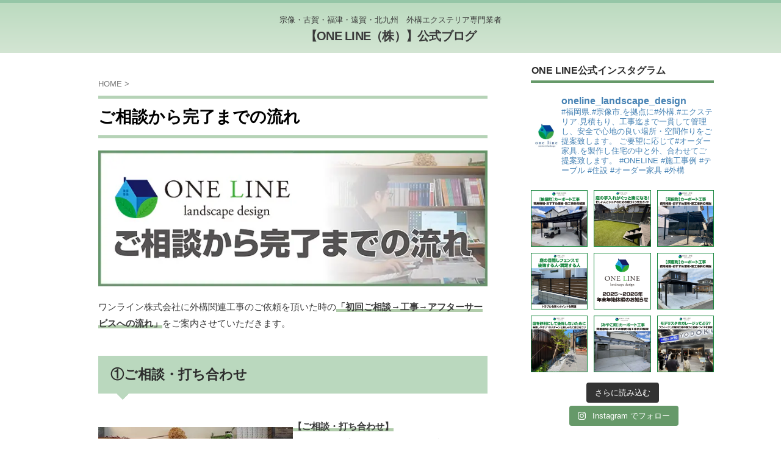

--- FILE ---
content_type: text/html; charset=UTF-8
request_url: https://oneline-blog.com/flow-of-contract/
body_size: 39835
content:

<!DOCTYPE html>
<!--[if lt IE 7]>
<html class="ie6" lang="ja"> <![endif]-->
<!--[if IE 7]>
<html class="i7" lang="ja"> <![endif]-->
<!--[if IE 8]>
<html class="ie" lang="ja"> <![endif]-->
<!--[if gt IE 8]><!-->
<html lang="ja" class="s-navi-search-overlay  toc-style-check">
	<!--<![endif]-->
	<head prefix="og: http://ogp.me/ns# fb: http://ogp.me/ns/fb# article: http://ogp.me/ns/article#">
		
	<!-- Global site tag (gtag.js) - Google Analytics -->
	<script async src="https://www.googletagmanager.com/gtag/js?id=G-1BCP71SG95"></script>
	<script>
	  window.dataLayer = window.dataLayer || [];
	  function gtag(){dataLayer.push(arguments);}
	  gtag('js', new Date());

	  gtag('config', 'G-1BCP71SG95');
	</script>
			<meta charset="UTF-8" >
		<meta name="viewport" content="width=device-width,initial-scale=1.0,user-scalable=no,viewport-fit=cover">
		<meta name="format-detection" content="telephone=no" >
		<meta name="referrer" content="no-referrer-when-downgrade"/>

		
		<link rel="alternate" type="application/rss+xml" title="【ONE LINE（株）】公式ブログ RSS Feed" href="https://oneline-blog.com/feed/" />
		<link rel="pingback" href="https://oneline-blog.com/xmlrpc.php" >
		<!--[if lt IE 9]>
		<script src="https://oneline-blog.com/wp-content/themes/affinger/js/html5shiv.js"></script>
		<![endif]-->
				<meta name='robots' content='max-image-preview:large' />
<title>ご相談から完了までの流れ - 【ONE LINE（株）】公式ブログ</title>
<link rel='dns-prefetch' href='//code.typesquare.com' />
<link rel='dns-prefetch' href='//ajax.googleapis.com' />
<link rel='dns-prefetch' href='//www.googletagmanager.com' />
<link rel="alternate" title="oEmbed (JSON)" type="application/json+oembed" href="https://oneline-blog.com/wp-json/oembed/1.0/embed?url=https%3A%2F%2Foneline-blog.com%2Fflow-of-contract%2F" />
<link rel="alternate" title="oEmbed (XML)" type="text/xml+oembed" href="https://oneline-blog.com/wp-json/oembed/1.0/embed?url=https%3A%2F%2Foneline-blog.com%2Fflow-of-contract%2F&#038;format=xml" />
<style id='wp-img-auto-sizes-contain-inline-css' type='text/css'>
img:is([sizes=auto i],[sizes^="auto," i]){contain-intrinsic-size:3000px 1500px}
/*# sourceURL=wp-img-auto-sizes-contain-inline-css */
</style>
<link rel='stylesheet' id='sbi_styles-css' href='https://oneline-blog.com/wp-content/plugins/instagram-feed/css/sbi-styles.min.css?ver=6.10.0' type='text/css' media='all' />
<style id='wp-emoji-styles-inline-css' type='text/css'>

	img.wp-smiley, img.emoji {
		display: inline !important;
		border: none !important;
		box-shadow: none !important;
		height: 1em !important;
		width: 1em !important;
		margin: 0 0.07em !important;
		vertical-align: -0.1em !important;
		background: none !important;
		padding: 0 !important;
	}
/*# sourceURL=wp-emoji-styles-inline-css */
</style>
<style id='wp-block-library-inline-css' type='text/css'>
:root{--wp-block-synced-color:#7a00df;--wp-block-synced-color--rgb:122,0,223;--wp-bound-block-color:var(--wp-block-synced-color);--wp-editor-canvas-background:#ddd;--wp-admin-theme-color:#007cba;--wp-admin-theme-color--rgb:0,124,186;--wp-admin-theme-color-darker-10:#006ba1;--wp-admin-theme-color-darker-10--rgb:0,107,160.5;--wp-admin-theme-color-darker-20:#005a87;--wp-admin-theme-color-darker-20--rgb:0,90,135;--wp-admin-border-width-focus:2px}@media (min-resolution:192dpi){:root{--wp-admin-border-width-focus:1.5px}}.wp-element-button{cursor:pointer}:root .has-very-light-gray-background-color{background-color:#eee}:root .has-very-dark-gray-background-color{background-color:#313131}:root .has-very-light-gray-color{color:#eee}:root .has-very-dark-gray-color{color:#313131}:root .has-vivid-green-cyan-to-vivid-cyan-blue-gradient-background{background:linear-gradient(135deg,#00d084,#0693e3)}:root .has-purple-crush-gradient-background{background:linear-gradient(135deg,#34e2e4,#4721fb 50%,#ab1dfe)}:root .has-hazy-dawn-gradient-background{background:linear-gradient(135deg,#faaca8,#dad0ec)}:root .has-subdued-olive-gradient-background{background:linear-gradient(135deg,#fafae1,#67a671)}:root .has-atomic-cream-gradient-background{background:linear-gradient(135deg,#fdd79a,#004a59)}:root .has-nightshade-gradient-background{background:linear-gradient(135deg,#330968,#31cdcf)}:root .has-midnight-gradient-background{background:linear-gradient(135deg,#020381,#2874fc)}:root{--wp--preset--font-size--normal:16px;--wp--preset--font-size--huge:42px}.has-regular-font-size{font-size:1em}.has-larger-font-size{font-size:2.625em}.has-normal-font-size{font-size:var(--wp--preset--font-size--normal)}.has-huge-font-size{font-size:var(--wp--preset--font-size--huge)}.has-text-align-center{text-align:center}.has-text-align-left{text-align:left}.has-text-align-right{text-align:right}.has-fit-text{white-space:nowrap!important}#end-resizable-editor-section{display:none}.aligncenter{clear:both}.items-justified-left{justify-content:flex-start}.items-justified-center{justify-content:center}.items-justified-right{justify-content:flex-end}.items-justified-space-between{justify-content:space-between}.screen-reader-text{border:0;clip-path:inset(50%);height:1px;margin:-1px;overflow:hidden;padding:0;position:absolute;width:1px;word-wrap:normal!important}.screen-reader-text:focus{background-color:#ddd;clip-path:none;color:#444;display:block;font-size:1em;height:auto;left:5px;line-height:normal;padding:15px 23px 14px;text-decoration:none;top:5px;width:auto;z-index:100000}html :where(.has-border-color){border-style:solid}html :where([style*=border-top-color]){border-top-style:solid}html :where([style*=border-right-color]){border-right-style:solid}html :where([style*=border-bottom-color]){border-bottom-style:solid}html :where([style*=border-left-color]){border-left-style:solid}html :where([style*=border-width]){border-style:solid}html :where([style*=border-top-width]){border-top-style:solid}html :where([style*=border-right-width]){border-right-style:solid}html :where([style*=border-bottom-width]){border-bottom-style:solid}html :where([style*=border-left-width]){border-left-style:solid}html :where(img[class*=wp-image-]){height:auto;max-width:100%}:where(figure){margin:0 0 1em}html :where(.is-position-sticky){--wp-admin--admin-bar--position-offset:var(--wp-admin--admin-bar--height,0px)}@media screen and (max-width:600px){html :where(.is-position-sticky){--wp-admin--admin-bar--position-offset:0px}}

/*# sourceURL=wp-block-library-inline-css */
</style><style id='wp-block-heading-inline-css' type='text/css'>
h1:where(.wp-block-heading).has-background,h2:where(.wp-block-heading).has-background,h3:where(.wp-block-heading).has-background,h4:where(.wp-block-heading).has-background,h5:where(.wp-block-heading).has-background,h6:where(.wp-block-heading).has-background{padding:1.25em 2.375em}h1.has-text-align-left[style*=writing-mode]:where([style*=vertical-lr]),h1.has-text-align-right[style*=writing-mode]:where([style*=vertical-rl]),h2.has-text-align-left[style*=writing-mode]:where([style*=vertical-lr]),h2.has-text-align-right[style*=writing-mode]:where([style*=vertical-rl]),h3.has-text-align-left[style*=writing-mode]:where([style*=vertical-lr]),h3.has-text-align-right[style*=writing-mode]:where([style*=vertical-rl]),h4.has-text-align-left[style*=writing-mode]:where([style*=vertical-lr]),h4.has-text-align-right[style*=writing-mode]:where([style*=vertical-rl]),h5.has-text-align-left[style*=writing-mode]:where([style*=vertical-lr]),h5.has-text-align-right[style*=writing-mode]:where([style*=vertical-rl]),h6.has-text-align-left[style*=writing-mode]:where([style*=vertical-lr]),h6.has-text-align-right[style*=writing-mode]:where([style*=vertical-rl]){rotate:180deg}
/*# sourceURL=https://oneline-blog.com/wp-includes/blocks/heading/style.min.css */
</style>
<style id='wp-block-image-inline-css' type='text/css'>
.wp-block-image>a,.wp-block-image>figure>a{display:inline-block}.wp-block-image img{box-sizing:border-box;height:auto;max-width:100%;vertical-align:bottom}@media not (prefers-reduced-motion){.wp-block-image img.hide{visibility:hidden}.wp-block-image img.show{animation:show-content-image .4s}}.wp-block-image[style*=border-radius] img,.wp-block-image[style*=border-radius]>a{border-radius:inherit}.wp-block-image.has-custom-border img{box-sizing:border-box}.wp-block-image.aligncenter{text-align:center}.wp-block-image.alignfull>a,.wp-block-image.alignwide>a{width:100%}.wp-block-image.alignfull img,.wp-block-image.alignwide img{height:auto;width:100%}.wp-block-image .aligncenter,.wp-block-image .alignleft,.wp-block-image .alignright,.wp-block-image.aligncenter,.wp-block-image.alignleft,.wp-block-image.alignright{display:table}.wp-block-image .aligncenter>figcaption,.wp-block-image .alignleft>figcaption,.wp-block-image .alignright>figcaption,.wp-block-image.aligncenter>figcaption,.wp-block-image.alignleft>figcaption,.wp-block-image.alignright>figcaption{caption-side:bottom;display:table-caption}.wp-block-image .alignleft{float:left;margin:.5em 1em .5em 0}.wp-block-image .alignright{float:right;margin:.5em 0 .5em 1em}.wp-block-image .aligncenter{margin-left:auto;margin-right:auto}.wp-block-image :where(figcaption){margin-bottom:1em;margin-top:.5em}.wp-block-image.is-style-circle-mask img{border-radius:9999px}@supports ((-webkit-mask-image:none) or (mask-image:none)) or (-webkit-mask-image:none){.wp-block-image.is-style-circle-mask img{border-radius:0;-webkit-mask-image:url('data:image/svg+xml;utf8,<svg viewBox="0 0 100 100" xmlns="http://www.w3.org/2000/svg"><circle cx="50" cy="50" r="50"/></svg>');mask-image:url('data:image/svg+xml;utf8,<svg viewBox="0 0 100 100" xmlns="http://www.w3.org/2000/svg"><circle cx="50" cy="50" r="50"/></svg>');mask-mode:alpha;-webkit-mask-position:center;mask-position:center;-webkit-mask-repeat:no-repeat;mask-repeat:no-repeat;-webkit-mask-size:contain;mask-size:contain}}:root :where(.wp-block-image.is-style-rounded img,.wp-block-image .is-style-rounded img){border-radius:9999px}.wp-block-image figure{margin:0}.wp-lightbox-container{display:flex;flex-direction:column;position:relative}.wp-lightbox-container img{cursor:zoom-in}.wp-lightbox-container img:hover+button{opacity:1}.wp-lightbox-container button{align-items:center;backdrop-filter:blur(16px) saturate(180%);background-color:#5a5a5a40;border:none;border-radius:4px;cursor:zoom-in;display:flex;height:20px;justify-content:center;opacity:0;padding:0;position:absolute;right:16px;text-align:center;top:16px;width:20px;z-index:100}@media not (prefers-reduced-motion){.wp-lightbox-container button{transition:opacity .2s ease}}.wp-lightbox-container button:focus-visible{outline:3px auto #5a5a5a40;outline:3px auto -webkit-focus-ring-color;outline-offset:3px}.wp-lightbox-container button:hover{cursor:pointer;opacity:1}.wp-lightbox-container button:focus{opacity:1}.wp-lightbox-container button:focus,.wp-lightbox-container button:hover,.wp-lightbox-container button:not(:hover):not(:active):not(.has-background){background-color:#5a5a5a40;border:none}.wp-lightbox-overlay{box-sizing:border-box;cursor:zoom-out;height:100vh;left:0;overflow:hidden;position:fixed;top:0;visibility:hidden;width:100%;z-index:100000}.wp-lightbox-overlay .close-button{align-items:center;cursor:pointer;display:flex;justify-content:center;min-height:40px;min-width:40px;padding:0;position:absolute;right:calc(env(safe-area-inset-right) + 16px);top:calc(env(safe-area-inset-top) + 16px);z-index:5000000}.wp-lightbox-overlay .close-button:focus,.wp-lightbox-overlay .close-button:hover,.wp-lightbox-overlay .close-button:not(:hover):not(:active):not(.has-background){background:none;border:none}.wp-lightbox-overlay .lightbox-image-container{height:var(--wp--lightbox-container-height);left:50%;overflow:hidden;position:absolute;top:50%;transform:translate(-50%,-50%);transform-origin:top left;width:var(--wp--lightbox-container-width);z-index:9999999999}.wp-lightbox-overlay .wp-block-image{align-items:center;box-sizing:border-box;display:flex;height:100%;justify-content:center;margin:0;position:relative;transform-origin:0 0;width:100%;z-index:3000000}.wp-lightbox-overlay .wp-block-image img{height:var(--wp--lightbox-image-height);min-height:var(--wp--lightbox-image-height);min-width:var(--wp--lightbox-image-width);width:var(--wp--lightbox-image-width)}.wp-lightbox-overlay .wp-block-image figcaption{display:none}.wp-lightbox-overlay button{background:none;border:none}.wp-lightbox-overlay .scrim{background-color:#fff;height:100%;opacity:.9;position:absolute;width:100%;z-index:2000000}.wp-lightbox-overlay.active{visibility:visible}@media not (prefers-reduced-motion){.wp-lightbox-overlay.active{animation:turn-on-visibility .25s both}.wp-lightbox-overlay.active img{animation:turn-on-visibility .35s both}.wp-lightbox-overlay.show-closing-animation:not(.active){animation:turn-off-visibility .35s both}.wp-lightbox-overlay.show-closing-animation:not(.active) img{animation:turn-off-visibility .25s both}.wp-lightbox-overlay.zoom.active{animation:none;opacity:1;visibility:visible}.wp-lightbox-overlay.zoom.active .lightbox-image-container{animation:lightbox-zoom-in .4s}.wp-lightbox-overlay.zoom.active .lightbox-image-container img{animation:none}.wp-lightbox-overlay.zoom.active .scrim{animation:turn-on-visibility .4s forwards}.wp-lightbox-overlay.zoom.show-closing-animation:not(.active){animation:none}.wp-lightbox-overlay.zoom.show-closing-animation:not(.active) .lightbox-image-container{animation:lightbox-zoom-out .4s}.wp-lightbox-overlay.zoom.show-closing-animation:not(.active) .lightbox-image-container img{animation:none}.wp-lightbox-overlay.zoom.show-closing-animation:not(.active) .scrim{animation:turn-off-visibility .4s forwards}}@keyframes show-content-image{0%{visibility:hidden}99%{visibility:hidden}to{visibility:visible}}@keyframes turn-on-visibility{0%{opacity:0}to{opacity:1}}@keyframes turn-off-visibility{0%{opacity:1;visibility:visible}99%{opacity:0;visibility:visible}to{opacity:0;visibility:hidden}}@keyframes lightbox-zoom-in{0%{transform:translate(calc((-100vw + var(--wp--lightbox-scrollbar-width))/2 + var(--wp--lightbox-initial-left-position)),calc(-50vh + var(--wp--lightbox-initial-top-position))) scale(var(--wp--lightbox-scale))}to{transform:translate(-50%,-50%) scale(1)}}@keyframes lightbox-zoom-out{0%{transform:translate(-50%,-50%) scale(1);visibility:visible}99%{visibility:visible}to{transform:translate(calc((-100vw + var(--wp--lightbox-scrollbar-width))/2 + var(--wp--lightbox-initial-left-position)),calc(-50vh + var(--wp--lightbox-initial-top-position))) scale(var(--wp--lightbox-scale));visibility:hidden}}
/*# sourceURL=https://oneline-blog.com/wp-includes/blocks/image/style.min.css */
</style>
<style id='wp-block-columns-inline-css' type='text/css'>
.wp-block-columns{box-sizing:border-box;display:flex;flex-wrap:wrap!important}@media (min-width:782px){.wp-block-columns{flex-wrap:nowrap!important}}.wp-block-columns{align-items:normal!important}.wp-block-columns.are-vertically-aligned-top{align-items:flex-start}.wp-block-columns.are-vertically-aligned-center{align-items:center}.wp-block-columns.are-vertically-aligned-bottom{align-items:flex-end}@media (max-width:781px){.wp-block-columns:not(.is-not-stacked-on-mobile)>.wp-block-column{flex-basis:100%!important}}@media (min-width:782px){.wp-block-columns:not(.is-not-stacked-on-mobile)>.wp-block-column{flex-basis:0;flex-grow:1}.wp-block-columns:not(.is-not-stacked-on-mobile)>.wp-block-column[style*=flex-basis]{flex-grow:0}}.wp-block-columns.is-not-stacked-on-mobile{flex-wrap:nowrap!important}.wp-block-columns.is-not-stacked-on-mobile>.wp-block-column{flex-basis:0;flex-grow:1}.wp-block-columns.is-not-stacked-on-mobile>.wp-block-column[style*=flex-basis]{flex-grow:0}:where(.wp-block-columns){margin-bottom:1.75em}:where(.wp-block-columns.has-background){padding:1.25em 2.375em}.wp-block-column{flex-grow:1;min-width:0;overflow-wrap:break-word;word-break:break-word}.wp-block-column.is-vertically-aligned-top{align-self:flex-start}.wp-block-column.is-vertically-aligned-center{align-self:center}.wp-block-column.is-vertically-aligned-bottom{align-self:flex-end}.wp-block-column.is-vertically-aligned-stretch{align-self:stretch}.wp-block-column.is-vertically-aligned-bottom,.wp-block-column.is-vertically-aligned-center,.wp-block-column.is-vertically-aligned-top{width:100%}
/*# sourceURL=https://oneline-blog.com/wp-includes/blocks/columns/style.min.css */
</style>
<style id='wp-block-paragraph-inline-css' type='text/css'>
.is-small-text{font-size:.875em}.is-regular-text{font-size:1em}.is-large-text{font-size:2.25em}.is-larger-text{font-size:3em}.has-drop-cap:not(:focus):first-letter{float:left;font-size:8.4em;font-style:normal;font-weight:100;line-height:.68;margin:.05em .1em 0 0;text-transform:uppercase}body.rtl .has-drop-cap:not(:focus):first-letter{float:none;margin-left:.1em}p.has-drop-cap.has-background{overflow:hidden}:root :where(p.has-background){padding:1.25em 2.375em}:where(p.has-text-color:not(.has-link-color)) a{color:inherit}p.has-text-align-left[style*="writing-mode:vertical-lr"],p.has-text-align-right[style*="writing-mode:vertical-rl"]{rotate:180deg}
/*# sourceURL=https://oneline-blog.com/wp-includes/blocks/paragraph/style.min.css */
</style>
<style id='global-styles-inline-css' type='text/css'>
:root{--wp--preset--aspect-ratio--square: 1;--wp--preset--aspect-ratio--4-3: 4/3;--wp--preset--aspect-ratio--3-4: 3/4;--wp--preset--aspect-ratio--3-2: 3/2;--wp--preset--aspect-ratio--2-3: 2/3;--wp--preset--aspect-ratio--16-9: 16/9;--wp--preset--aspect-ratio--9-16: 9/16;--wp--preset--color--black: #000000;--wp--preset--color--cyan-bluish-gray: #abb8c3;--wp--preset--color--white: #ffffff;--wp--preset--color--pale-pink: #f78da7;--wp--preset--color--vivid-red: #cf2e2e;--wp--preset--color--luminous-vivid-orange: #ff6900;--wp--preset--color--luminous-vivid-amber: #fcb900;--wp--preset--color--light-green-cyan: #eefaff;--wp--preset--color--vivid-green-cyan: #00d084;--wp--preset--color--pale-cyan-blue: #8ed1fc;--wp--preset--color--vivid-cyan-blue: #0693e3;--wp--preset--color--vivid-purple: #9b51e0;--wp--preset--color--soft-red: #e92f3d;--wp--preset--color--light-grayish-red: #fdf0f2;--wp--preset--color--vivid-yellow: #ffc107;--wp--preset--color--very-pale-yellow: #fffde7;--wp--preset--color--very-light-gray: #fafafa;--wp--preset--color--very-dark-gray: #313131;--wp--preset--color--original-color-a: #00B900;--wp--preset--color--original-color-b: #f4fff4;--wp--preset--color--original-color-c: #edbbcf;--wp--preset--color--original-color-d: #deeaf7;--wp--preset--gradient--vivid-cyan-blue-to-vivid-purple: linear-gradient(135deg,rgb(6,147,227) 0%,rgb(155,81,224) 100%);--wp--preset--gradient--light-green-cyan-to-vivid-green-cyan: linear-gradient(135deg,rgb(122,220,180) 0%,rgb(0,208,130) 100%);--wp--preset--gradient--luminous-vivid-amber-to-luminous-vivid-orange: linear-gradient(135deg,rgb(252,185,0) 0%,rgb(255,105,0) 100%);--wp--preset--gradient--luminous-vivid-orange-to-vivid-red: linear-gradient(135deg,rgb(255,105,0) 0%,rgb(207,46,46) 100%);--wp--preset--gradient--very-light-gray-to-cyan-bluish-gray: linear-gradient(135deg,rgb(238,238,238) 0%,rgb(169,184,195) 100%);--wp--preset--gradient--cool-to-warm-spectrum: linear-gradient(135deg,rgb(74,234,220) 0%,rgb(151,120,209) 20%,rgb(207,42,186) 40%,rgb(238,44,130) 60%,rgb(251,105,98) 80%,rgb(254,248,76) 100%);--wp--preset--gradient--blush-light-purple: linear-gradient(135deg,rgb(255,206,236) 0%,rgb(152,150,240) 100%);--wp--preset--gradient--blush-bordeaux: linear-gradient(135deg,rgb(254,205,165) 0%,rgb(254,45,45) 50%,rgb(107,0,62) 100%);--wp--preset--gradient--luminous-dusk: linear-gradient(135deg,rgb(255,203,112) 0%,rgb(199,81,192) 50%,rgb(65,88,208) 100%);--wp--preset--gradient--pale-ocean: linear-gradient(135deg,rgb(255,245,203) 0%,rgb(182,227,212) 50%,rgb(51,167,181) 100%);--wp--preset--gradient--electric-grass: linear-gradient(135deg,rgb(202,248,128) 0%,rgb(113,206,126) 100%);--wp--preset--gradient--midnight: linear-gradient(135deg,rgb(2,3,129) 0%,rgb(40,116,252) 100%);--wp--preset--font-size--small: .8em;--wp--preset--font-size--medium: 20px;--wp--preset--font-size--large: 1.5em;--wp--preset--font-size--x-large: 42px;--wp--preset--font-size--st-regular: 1em;--wp--preset--font-size--huge: 3em;--wp--preset--spacing--20: 0.44rem;--wp--preset--spacing--30: 0.67rem;--wp--preset--spacing--40: 1rem;--wp--preset--spacing--50: 1.5rem;--wp--preset--spacing--60: 2.25rem;--wp--preset--spacing--70: 3.38rem;--wp--preset--spacing--80: 5.06rem;--wp--preset--shadow--natural: 6px 6px 9px rgba(0, 0, 0, 0.2);--wp--preset--shadow--deep: 12px 12px 50px rgba(0, 0, 0, 0.4);--wp--preset--shadow--sharp: 6px 6px 0px rgba(0, 0, 0, 0.2);--wp--preset--shadow--outlined: 6px 6px 0px -3px rgb(255, 255, 255), 6px 6px rgb(0, 0, 0);--wp--preset--shadow--crisp: 6px 6px 0px rgb(0, 0, 0);}:where(.is-layout-flex){gap: 0.5em;}:where(.is-layout-grid){gap: 0.5em;}body .is-layout-flex{display: flex;}.is-layout-flex{flex-wrap: wrap;align-items: center;}.is-layout-flex > :is(*, div){margin: 0;}body .is-layout-grid{display: grid;}.is-layout-grid > :is(*, div){margin: 0;}:where(.wp-block-columns.is-layout-flex){gap: 2em;}:where(.wp-block-columns.is-layout-grid){gap: 2em;}:where(.wp-block-post-template.is-layout-flex){gap: 1.25em;}:where(.wp-block-post-template.is-layout-grid){gap: 1.25em;}.has-black-color{color: var(--wp--preset--color--black) !important;}.has-cyan-bluish-gray-color{color: var(--wp--preset--color--cyan-bluish-gray) !important;}.has-white-color{color: var(--wp--preset--color--white) !important;}.has-pale-pink-color{color: var(--wp--preset--color--pale-pink) !important;}.has-vivid-red-color{color: var(--wp--preset--color--vivid-red) !important;}.has-luminous-vivid-orange-color{color: var(--wp--preset--color--luminous-vivid-orange) !important;}.has-luminous-vivid-amber-color{color: var(--wp--preset--color--luminous-vivid-amber) !important;}.has-light-green-cyan-color{color: var(--wp--preset--color--light-green-cyan) !important;}.has-vivid-green-cyan-color{color: var(--wp--preset--color--vivid-green-cyan) !important;}.has-pale-cyan-blue-color{color: var(--wp--preset--color--pale-cyan-blue) !important;}.has-vivid-cyan-blue-color{color: var(--wp--preset--color--vivid-cyan-blue) !important;}.has-vivid-purple-color{color: var(--wp--preset--color--vivid-purple) !important;}.has-black-background-color{background-color: var(--wp--preset--color--black) !important;}.has-cyan-bluish-gray-background-color{background-color: var(--wp--preset--color--cyan-bluish-gray) !important;}.has-white-background-color{background-color: var(--wp--preset--color--white) !important;}.has-pale-pink-background-color{background-color: var(--wp--preset--color--pale-pink) !important;}.has-vivid-red-background-color{background-color: var(--wp--preset--color--vivid-red) !important;}.has-luminous-vivid-orange-background-color{background-color: var(--wp--preset--color--luminous-vivid-orange) !important;}.has-luminous-vivid-amber-background-color{background-color: var(--wp--preset--color--luminous-vivid-amber) !important;}.has-light-green-cyan-background-color{background-color: var(--wp--preset--color--light-green-cyan) !important;}.has-vivid-green-cyan-background-color{background-color: var(--wp--preset--color--vivid-green-cyan) !important;}.has-pale-cyan-blue-background-color{background-color: var(--wp--preset--color--pale-cyan-blue) !important;}.has-vivid-cyan-blue-background-color{background-color: var(--wp--preset--color--vivid-cyan-blue) !important;}.has-vivid-purple-background-color{background-color: var(--wp--preset--color--vivid-purple) !important;}.has-black-border-color{border-color: var(--wp--preset--color--black) !important;}.has-cyan-bluish-gray-border-color{border-color: var(--wp--preset--color--cyan-bluish-gray) !important;}.has-white-border-color{border-color: var(--wp--preset--color--white) !important;}.has-pale-pink-border-color{border-color: var(--wp--preset--color--pale-pink) !important;}.has-vivid-red-border-color{border-color: var(--wp--preset--color--vivid-red) !important;}.has-luminous-vivid-orange-border-color{border-color: var(--wp--preset--color--luminous-vivid-orange) !important;}.has-luminous-vivid-amber-border-color{border-color: var(--wp--preset--color--luminous-vivid-amber) !important;}.has-light-green-cyan-border-color{border-color: var(--wp--preset--color--light-green-cyan) !important;}.has-vivid-green-cyan-border-color{border-color: var(--wp--preset--color--vivid-green-cyan) !important;}.has-pale-cyan-blue-border-color{border-color: var(--wp--preset--color--pale-cyan-blue) !important;}.has-vivid-cyan-blue-border-color{border-color: var(--wp--preset--color--vivid-cyan-blue) !important;}.has-vivid-purple-border-color{border-color: var(--wp--preset--color--vivid-purple) !important;}.has-vivid-cyan-blue-to-vivid-purple-gradient-background{background: var(--wp--preset--gradient--vivid-cyan-blue-to-vivid-purple) !important;}.has-light-green-cyan-to-vivid-green-cyan-gradient-background{background: var(--wp--preset--gradient--light-green-cyan-to-vivid-green-cyan) !important;}.has-luminous-vivid-amber-to-luminous-vivid-orange-gradient-background{background: var(--wp--preset--gradient--luminous-vivid-amber-to-luminous-vivid-orange) !important;}.has-luminous-vivid-orange-to-vivid-red-gradient-background{background: var(--wp--preset--gradient--luminous-vivid-orange-to-vivid-red) !important;}.has-very-light-gray-to-cyan-bluish-gray-gradient-background{background: var(--wp--preset--gradient--very-light-gray-to-cyan-bluish-gray) !important;}.has-cool-to-warm-spectrum-gradient-background{background: var(--wp--preset--gradient--cool-to-warm-spectrum) !important;}.has-blush-light-purple-gradient-background{background: var(--wp--preset--gradient--blush-light-purple) !important;}.has-blush-bordeaux-gradient-background{background: var(--wp--preset--gradient--blush-bordeaux) !important;}.has-luminous-dusk-gradient-background{background: var(--wp--preset--gradient--luminous-dusk) !important;}.has-pale-ocean-gradient-background{background: var(--wp--preset--gradient--pale-ocean) !important;}.has-electric-grass-gradient-background{background: var(--wp--preset--gradient--electric-grass) !important;}.has-midnight-gradient-background{background: var(--wp--preset--gradient--midnight) !important;}.has-small-font-size{font-size: var(--wp--preset--font-size--small) !important;}.has-medium-font-size{font-size: var(--wp--preset--font-size--medium) !important;}.has-large-font-size{font-size: var(--wp--preset--font-size--large) !important;}.has-x-large-font-size{font-size: var(--wp--preset--font-size--x-large) !important;}
:where(.wp-block-columns.is-layout-flex){gap: 2em;}:where(.wp-block-columns.is-layout-grid){gap: 2em;}
/*# sourceURL=global-styles-inline-css */
</style>
<style id='core-block-supports-inline-css' type='text/css'>
.wp-container-core-columns-is-layout-9d6595d7{flex-wrap:nowrap;}
/*# sourceURL=core-block-supports-inline-css */
</style>

<style id='classic-theme-styles-inline-css' type='text/css'>
/*! This file is auto-generated */
.wp-block-button__link{color:#fff;background-color:#32373c;border-radius:9999px;box-shadow:none;text-decoration:none;padding:calc(.667em + 2px) calc(1.333em + 2px);font-size:1.125em}.wp-block-file__button{background:#32373c;color:#fff;text-decoration:none}
/*# sourceURL=/wp-includes/css/classic-themes.min.css */
</style>
<link rel='stylesheet' id='normalize-css' href='https://oneline-blog.com/wp-content/themes/affinger/css/normalize.css?ver=1.5.9' type='text/css' media='all' />
<link rel='stylesheet' id='st_svg-css' href='https://oneline-blog.com/wp-content/themes/affinger/st_svg/style.css?ver=6.9' type='text/css' media='all' />
<link rel='stylesheet' id='slick-css' href='https://oneline-blog.com/wp-content/themes/affinger/vendor/slick/slick.css?ver=1.8.0' type='text/css' media='all' />
<link rel='stylesheet' id='slick-theme-css' href='https://oneline-blog.com/wp-content/themes/affinger/vendor/slick/slick-theme.css?ver=1.8.0' type='text/css' media='all' />
<link rel='stylesheet' id='fonts-googleapis-custom-css' href='https://fonts.googleapis.com/css2?family=Kaisei+Opti%3Awght%40700&#038;ver=6.9#038;display=swap' type='text/css' media='all' />
<link rel='stylesheet' id='style-css' href='https://oneline-blog.com/wp-content/themes/affinger/style.css?ver=6.9' type='text/css' media='all' />
<link rel='stylesheet' id='child-style-css' href='https://oneline-blog.com/wp-content/themes/affinger-child/style.css?ver=6.9' type='text/css' media='all' />
<link rel='stylesheet' id='single-css' href='https://oneline-blog.com/wp-content/themes/affinger/st-rankcss.php' type='text/css' media='all' />
<link rel='stylesheet' id='st-themecss-css' href='https://oneline-blog.com/wp-content/themes/affinger/st-themecss-loader.php?ver=6.9' type='text/css' media='all' />
<script type="text/javascript" src="//ajax.googleapis.com/ajax/libs/jquery/1.11.3/jquery.min.js?ver=1.11.3" id="jquery-js"></script>
<script type="text/javascript" src="//code.typesquare.com/static/5b0e3c4aee6847bda5a036abac1e024a/ts307f.js?fadein=0&amp;ver=2.0.4" id="typesquare_std-js"></script>

<!-- Site Kit によって追加された Google タグ（gtag.js）スニペット -->
<!-- Google アナリティクス スニペット (Site Kit が追加) -->
<script type="text/javascript" src="https://www.googletagmanager.com/gtag/js?id=G-1BCP71SG95" id="google_gtagjs-js" async></script>
<script type="text/javascript" id="google_gtagjs-js-after">
/* <![CDATA[ */
window.dataLayer = window.dataLayer || [];function gtag(){dataLayer.push(arguments);}
gtag("set","linker",{"domains":["oneline-blog.com"]});
gtag("js", new Date());
gtag("set", "developer_id.dZTNiMT", true);
gtag("config", "G-1BCP71SG95", {"googlesitekit_post_type":"page"});
 window._googlesitekit = window._googlesitekit || {}; window._googlesitekit.throttledEvents = []; window._googlesitekit.gtagEvent = (name, data) => { var key = JSON.stringify( { name, data } ); if ( !! window._googlesitekit.throttledEvents[ key ] ) { return; } window._googlesitekit.throttledEvents[ key ] = true; setTimeout( () => { delete window._googlesitekit.throttledEvents[ key ]; }, 5 ); gtag( "event", name, { ...data, event_source: "site-kit" } ); }; 
//# sourceURL=google_gtagjs-js-after
/* ]]> */
</script>
<link rel="https://api.w.org/" href="https://oneline-blog.com/wp-json/" /><link rel="alternate" title="JSON" type="application/json" href="https://oneline-blog.com/wp-json/wp/v2/pages/1274" /><link rel='shortlink' href='https://oneline-blog.com/?p=1274' />
<meta name="generator" content="Site Kit by Google 1.170.0" /><meta name="robots" content="index, follow" />
<meta name="thumbnail" content="https://oneline-blog.com/wp-content/uploads/2023/08/ご相談から完了までの流れサムネ2.jpg">
<meta name="google-site-verification" content="sM9tK9EPiPKLidbmCob4yLd9ujQsyn_Rx7wSYLjPiWo" />
<link rel="canonical" href="https://oneline-blog.com/flow-of-contract/" />
<noscript><style>.lazyload[data-src]{display:none !important;}</style></noscript><style>.lazyload{background-image:none !important;}.lazyload:before{background-image:none !important;}</style><style type="text/css" id="custom-background-css">
body.custom-background { background-color: #ffffff; }
</style>
	
<!-- Google タグ マネージャー スニペット (Site Kit が追加) -->
<script type="text/javascript">
/* <![CDATA[ */

			( function( w, d, s, l, i ) {
				w[l] = w[l] || [];
				w[l].push( {'gtm.start': new Date().getTime(), event: 'gtm.js'} );
				var f = d.getElementsByTagName( s )[0],
					j = d.createElement( s ), dl = l != 'dataLayer' ? '&l=' + l : '';
				j.async = true;
				j.src = 'https://www.googletagmanager.com/gtm.js?id=' + i + dl;
				f.parentNode.insertBefore( j, f );
			} )( window, document, 'script', 'dataLayer', 'GTM-KZMVGRW' );
			
/* ]]> */
</script>

<!-- (ここまで) Google タグ マネージャー スニペット (Site Kit が追加) -->
<link rel="icon" href="https://oneline-blog.com/wp-content/uploads/2023/02/cropped-ONELINE_ファビコン-32x32.jpg" sizes="32x32" />
<link rel="icon" href="https://oneline-blog.com/wp-content/uploads/2023/02/cropped-ONELINE_ファビコン-192x192.jpg" sizes="192x192" />
<link rel="apple-touch-icon" href="https://oneline-blog.com/wp-content/uploads/2023/02/cropped-ONELINE_ファビコン-180x180.jpg" />
<meta name="msapplication-TileImage" content="https://oneline-blog.com/wp-content/uploads/2023/02/cropped-ONELINE_ファビコン-270x270.jpg" />
		<style type="text/css" id="wp-custom-css">
			/*サイトタイトル文字大きさ*/
.sitename {
display: inline-block;
font-size: 30px;
letter-spacing: -0.75px;
}		</style>
				
<!-- OGP -->

<meta property="og:type" content="website">
<meta property="og:title" content="ご相談から完了までの流れ">
<meta property="og:url" content="https://oneline-blog.com/flow-of-contract/">
<meta property="og:description" content="ワンライン株式会社に外構関連工事のご依頼を頂いた時の「初回ご相談→工事→アフターサービスへの流れ」をご案内させていただきます。 ①ご相談・打ち合わせ 【ご相談・打ち合わせ】あなたのご要望をワンラインに">
<meta property="og:site_name" content="【ONE LINE（株）】公式ブログ">
<meta property="og:image" content="https://oneline-blog.com/wp-content/uploads/2023/08/ご相談から完了までの流れサムネ2.jpg">


	<meta property="article:published_time" content="2023-05-19T15:29:01+09:00" />
		<meta property="article:author" content="oneline2016460" />

<!-- /OGP -->
		

	<script>
		(function (window, document, $, undefined) {
			'use strict';

			$(function(){
			$('.entry-content a[href^=http]')
				.not('[href*="'+location.hostname+'"]')
				.attr({target:"_blank"})
			;})
		}(window, window.document, jQuery));
	</script>

<script>
	(function (window, document, $, undefined) {
		'use strict';

		var SlideBox = (function () {
			/**
			 * @param $element
			 *
			 * @constructor
			 */
			function SlideBox($element) {
				this._$element = $element;
			}

			SlideBox.prototype.$content = function () {
				return this._$element.find('[data-st-slidebox-content]');
			};

			SlideBox.prototype.$toggle = function () {
				return this._$element.find('[data-st-slidebox-toggle]');
			};

			SlideBox.prototype.$icon = function () {
				return this._$element.find('[data-st-slidebox-icon]');
			};

			SlideBox.prototype.$text = function () {
				return this._$element.find('[data-st-slidebox-text]');
			};

			SlideBox.prototype.is_expanded = function () {
				return !!(this._$element.filter('[data-st-slidebox-expanded="true"]').length);
			};

			SlideBox.prototype.expand = function () {
				var self = this;

				this.$content().slideDown()
					.promise()
					.then(function () {
						var $icon = self.$icon();
						var $text = self.$text();

						$icon.removeClass($icon.attr('data-st-slidebox-icon-collapsed'))
							.addClass($icon.attr('data-st-slidebox-icon-expanded'))

						$text.text($text.attr('data-st-slidebox-text-expanded'))

						self._$element.removeClass('is-collapsed')
							.addClass('is-expanded');

						self._$element.attr('data-st-slidebox-expanded', 'true');
					});
			};

			SlideBox.prototype.collapse = function () {
				var self = this;

				this.$content().slideUp()
					.promise()
					.then(function () {
						var $icon = self.$icon();
						var $text = self.$text();

						$icon.removeClass($icon.attr('data-st-slidebox-icon-expanded'))
							.addClass($icon.attr('data-st-slidebox-icon-collapsed'))

						$text.text($text.attr('data-st-slidebox-text-collapsed'))

						self._$element.removeClass('is-expanded')
							.addClass('is-collapsed');

						self._$element.attr('data-st-slidebox-expanded', 'false');
					});
			};

			SlideBox.prototype.toggle = function () {
				if (this.is_expanded()) {
					this.collapse();
				} else {
					this.expand();
				}
			};

			SlideBox.prototype.add_event_listeners = function () {
				var self = this;

				this.$toggle().on('click', function (event) {
					self.toggle();
				});
			};

			SlideBox.prototype.initialize = function () {
				this.add_event_listeners();
			};

			return SlideBox;
		}());

		function on_ready() {
			var slideBoxes = [];

			$('[data-st-slidebox]').each(function () {
				var $element = $(this);
				var slideBox = new SlideBox($element);

				slideBoxes.push(slideBox);

				slideBox.initialize();
			});

			return slideBoxes;
		}

		$(on_ready);
	}(window, window.document, jQuery));
</script>


<script>
	(function (window, document, $, undefined) {
		'use strict';

		$(function(){
			/* 第一階層のみの目次にクラスを挿入 */
			$("#toc_container:not(:has(ul ul))").addClass("only-toc");
			/* アコーディオンメニュー内のカテゴリーにクラス追加 */
			$(".st-ac-box ul:has(.cat-item)").each(function(){
				$(this).addClass("st-ac-cat");
			});
		});
	}(window, window.document, jQuery));
</script>

<script>
	(function (window, document, $, undefined) {
		'use strict';

		$(function(){
									$('.st-star').parent('.rankh4').css('padding-bottom','5px'); // スターがある場合のランキング見出し調整
		});
	}(window, window.document, jQuery));
</script>



	<script>
		(function (window, document, $, undefined) {
			'use strict';

			$(function() {
				$('.is-style-st-paragraph-kaiwa').wrapInner('<span class="st-paragraph-kaiwa-text">');
			});
		}(window, window.document, jQuery));
	</script>

	<script>
		(function (window, document, $, undefined) {
			'use strict';

			$(function() {
				$('.is-style-st-paragraph-kaiwa-b').wrapInner('<span class="st-paragraph-kaiwa-text">');
			});
		}(window, window.document, jQuery));
	</script>

<script>
	/* Gutenbergスタイルを調整 */
	(function (window, document, $, undefined) {
		'use strict';

		$(function() {
			$( '[class^="is-style-st-paragraph-"],[class*=" is-style-st-paragraph-"]' ).wrapInner( '<span class="st-noflex"></span>' );
		});
	}(window, window.document, jQuery));
</script>



			</head>
	<body ontouchstart="" class="wp-singular page-template-default page page-id-1274 custom-background wp-theme-affinger wp-child-theme-affinger-child metaslider-plugin st-af not-front-page" >				<div id="st-ami">
				<div id="wrapper" class="" ontouchstart="">
				<div id="wrapper-in">

					

<header id="st-headwide">
	<div id="header-full">
		<div id="headbox-bg">
			<div id="headbox">

					<nav id="s-navi" class="pcnone" data-st-nav data-st-nav-type="normal">
		<dl class="acordion is-active" data-st-nav-primary>
			<dt class="trigger">
				<p class="acordion_button"><span class="op op-menu"><i class="st-fa st-svg-menu_thin"></i></span></p>

				
									<div id="st-mobile-logo"></div>
				
				<!-- 追加メニュー -->
				
				<!-- 追加メニュー2 -->
				
			</dt>

			<dd class="acordion_tree">
				<div class="acordion_tree_content">

					
					<div class="menu-oneline-container"><ul id="menu-oneline" class="menu"><li id="menu-item-16" class="menu-item menu-item-type-post_type menu-item-object-page menu-item-16"><a href="https://oneline-blog.com/oneline/"><span class="menu-item-label">ONE LINEについて</span></a></li>
<li id="menu-item-102" class="menu-item menu-item-type-custom menu-item-object-custom menu-item-102"><a href="tel:0940-62-6607"><span class="menu-item-label">お電話はこちら</span></a></li>
<li id="menu-item-50" class="menu-item menu-item-type-custom menu-item-object-custom menu-item-50"><a href="https://oneline-blog.com/category/construction-example/"><span class="menu-item-label">ONE LINE施工事例</span></a></li>
<li id="menu-item-12390" class="menu-item menu-item-type-post_type menu-item-object-page menu-item-privacy-policy menu-item-12390"><a rel="privacy-policy" href="https://oneline-blog.com/privacy-policy-2/"><span class="menu-item-label">当社のプライバシーポリシー</span></a></li>
</ul></div>
					<div class="clear"></div>

					
				</div>
			</dd>

					</dl>

					</nav>

									<div id="header-l">
						
						<div id="st-text-logo">
							
    
		
			<!-- キャプション -->
			
				          		 	 <p class="descr sitenametop">
           		     	宗像・古賀・福津・遠賀・北九州　外構エクステリア専門業者           			 </p>
				
			
			<!-- ロゴ又はブログ名 -->
			          		  <p class="sitename"><a href="https://oneline-blog.com/">
              		                  		    【ONE LINE（株）】公式ブログ               		           		  </a></p>
        				<!-- ロゴ又はブログ名ここまで -->

		
	
						</div>
					</div><!-- /#header-l -->
				
				<div id="header-r" class="smanone">
					
				</div><!-- /#header-r -->

			</div><!-- /#headbox -->
		</div><!-- /#headbox-bg clearfix -->

		
		
					<div id="st-mobile-link-design">
					
	<div class="footermenubox st-menu-side-box clearfix "><ul id="menu-oneline-1" class="footermenust st-menu-side"><li class="menu-item menu-item-type-post_type menu-item-object-page menu-item-16"><a href="https://oneline-blog.com/oneline/">ONE LINEについて<span></span></a></li>
<li class="menu-item menu-item-type-custom menu-item-object-custom menu-item-102"><a href="tel:0940-62-6607">お電話はこちら<span></span></a></li>
<li class="menu-item menu-item-type-custom menu-item-object-custom menu-item-50"><a href="https://oneline-blog.com/category/construction-example/">ONE LINE施工事例<span></span></a></li>
<li class="menu-item menu-item-type-post_type menu-item-object-page menu-item-privacy-policy menu-item-12390"><a rel="privacy-policy" href="https://oneline-blog.com/privacy-policy-2/">当社のプライバシーポリシー<span></span></a></li>
</ul></div>			</div>
		
		
			

			<div id="gazou-wide">
												<div id="st-headerbox">
						<div id="st-header">
						</div>
					</div>
									</div>
		

	

	</div><!-- #header-full -->




</header>

					<div id="content-w">

						
						
	
			<div id="st-header-post-under-box" class="st-header-post-no-data "
		     style="">
			<div class="st-dark-cover">
							</div>
		</div>
	
<div id="content" class="clearfix">
	<div id="contentInner">
		<main>
			<article>

				<div id="st-page" class="post post-1274 page type-page status-publish has-post-thumbnail hentry">

					
						
						
						
						<!--ぱんくず -->
						<div id="breadcrumb">
							<ol itemscope itemtype="http://schema.org/BreadcrumbList">
								<li itemprop="itemListElement" itemscope itemtype="http://schema.org/ListItem">
									<a href="https://oneline-blog.com" itemprop="item">
										<span itemprop="name">HOME</span>
									</a>
									&gt;
									<meta itemprop="position" content="1"/>
								</li>
																							</ol>

													</div>
						<!--/ ぱんくず -->

					
					<!--ループ開始 -->
																		
							
								
																	<h1 class="entry-title">ご相談から完了までの流れ</h1>
																								
							
							
							
							<div class="mainbox">
								<div id="nocopy" ><!-- コピー禁止エリアここから -->
																												
									<div class="entry-content">
										<div class="wp-block-image">
<figure class="aligncenter size-full"><img fetchpriority="high" decoding="async" width="700" height="245" src="[data-uri]" alt="" class="wp-image-1299 lazyload"   data-src="https://oneline-blog.com/wp-content/uploads/2023/05/ご相談から完了までの流れ.jpg" data-srcset="https://oneline-blog.com/wp-content/uploads/2023/05/ご相談から完了までの流れ.jpg 700w, https://oneline-blog.com/wp-content/uploads/2023/05/ご相談から完了までの流れ-300x105.jpg 300w" data-sizes="auto" data-eio-rwidth="700" data-eio-rheight="245" /><noscript><img fetchpriority="high" decoding="async" width="700" height="245" src="https://oneline-blog.com/wp-content/uploads/2023/05/ご相談から完了までの流れ.jpg" alt="" class="wp-image-1299" srcset="https://oneline-blog.com/wp-content/uploads/2023/05/ご相談から完了までの流れ.jpg 700w, https://oneline-blog.com/wp-content/uploads/2023/05/ご相談から完了までの流れ-300x105.jpg 300w" sizes="(max-width: 700px) 100vw, 700px" data-eio="l" /></noscript></figure>
</div>


<p>ワンライン株式会社に外構関連工事のご依頼を頂いた時の<span class="st-mymarker-s">「初回ご相談→工事→アフターサービスへの流れ」</span>をご案内させていただきます。</p>



<h2 class="wp-block-heading">①ご相談・打ち合わせ</h2>



<div class="wp-block-columns is-layout-flex wp-container-core-columns-is-layout-9d6595d7 wp-block-columns-is-layout-flex">
<div class="wp-block-column is-vertically-aligned-center is-layout-flow wp-block-column-is-layout-flow">
<figure class="wp-block-image size-full"><img decoding="async" width="400" height="211" src="[data-uri]" alt="" class="wp-image-1279 lazyload"   data-src="https://oneline-blog.com/wp-content/uploads/2023/05/打ち合わせ１.jpg" data-srcset="https://oneline-blog.com/wp-content/uploads/2023/05/打ち合わせ１.jpg 400w, https://oneline-blog.com/wp-content/uploads/2023/05/打ち合わせ１-300x158.jpg 300w" data-sizes="auto" data-eio-rwidth="400" data-eio-rheight="211" /><noscript><img decoding="async" width="400" height="211" src="https://oneline-blog.com/wp-content/uploads/2023/05/打ち合わせ１.jpg" alt="" class="wp-image-1279" srcset="https://oneline-blog.com/wp-content/uploads/2023/05/打ち合わせ１.jpg 400w, https://oneline-blog.com/wp-content/uploads/2023/05/打ち合わせ１-300x158.jpg 300w" sizes="(max-width: 400px) 100vw, 400px" data-eio="l" /></noscript></figure>
</div>



<div class="wp-block-column is-vertically-aligned-center is-layout-flow wp-block-column-is-layout-flow">
<p><span class="st-mymarker-s">【ご相談・打ち合わせ】</span><br>あなたのご要望をワンラインにお聞かせください。</p>



<p>あなたには多数の施工事例や見本を手に取っていただきながら、あなたの理想とする住環境に関するご希望や改善点などを、ワンラインのプランナーが具体的に引き出します。</p>
</div>
</div>



<h2 class="wp-block-heading">②お住い・現場の調査</h2>



<div class="wp-block-columns is-layout-flex wp-container-core-columns-is-layout-9d6595d7 wp-block-columns-is-layout-flex">
<div class="wp-block-column is-layout-flow wp-block-column-is-layout-flow">
<figure class="wp-block-image size-full"><img decoding="async" width="400" height="214" src="[data-uri]" alt="" class="wp-image-1289 lazyload"   data-src="https://oneline-blog.com/wp-content/uploads/2023/05/現場調査.jpg" data-srcset="https://oneline-blog.com/wp-content/uploads/2023/05/現場調査.jpg 400w, https://oneline-blog.com/wp-content/uploads/2023/05/現場調査-300x161.jpg 300w" data-sizes="auto" data-eio-rwidth="400" data-eio-rheight="214" /><noscript><img decoding="async" width="400" height="214" src="https://oneline-blog.com/wp-content/uploads/2023/05/現場調査.jpg" alt="" class="wp-image-1289" srcset="https://oneline-blog.com/wp-content/uploads/2023/05/現場調査.jpg 400w, https://oneline-blog.com/wp-content/uploads/2023/05/現場調査-300x161.jpg 300w" sizes="(max-width: 400px) 100vw, 400px" data-eio="l" /></noscript></figure>
</div>



<div class="wp-block-column is-vertically-aligned-center is-layout-flow wp-block-column-is-layout-flow">
<p><span class="st-mymarker-s">【お住いの調査】</span><br>プランナーがあなたのお住い・現場にうかがい、敷地面積、周辺状況など、お見積もりやデザインプランに必要な情報を調査します。</p>
</div>
</div>



<h2 class="wp-block-heading">③プラン・お見積のご提出</h2>



<div class="wp-block-columns is-layout-flex wp-container-core-columns-is-layout-9d6595d7 wp-block-columns-is-layout-flex">
<div class="wp-block-column is-layout-flow wp-block-column-is-layout-flow">
<figure class="wp-block-image size-full"><img decoding="async" width="400" height="221" src="[data-uri]" alt="" class="wp-image-1288 lazyload"   data-src="https://oneline-blog.com/wp-content/uploads/2023/05/プラン提出.jpg" data-srcset="https://oneline-blog.com/wp-content/uploads/2023/05/プラン提出.jpg 400w, https://oneline-blog.com/wp-content/uploads/2023/05/プラン提出-300x166.jpg 300w" data-sizes="auto" data-eio-rwidth="400" data-eio-rheight="221" /><noscript><img decoding="async" width="400" height="221" src="https://oneline-blog.com/wp-content/uploads/2023/05/プラン提出.jpg" alt="" class="wp-image-1288" srcset="https://oneline-blog.com/wp-content/uploads/2023/05/プラン提出.jpg 400w, https://oneline-blog.com/wp-content/uploads/2023/05/プラン提出-300x166.jpg 300w" sizes="(max-width: 400px) 100vw, 400px" data-eio="l" /></noscript></figure>
</div>



<div class="wp-block-column is-vertically-aligned-center is-layout-flow wp-block-column-is-layout-flow">
<p class="has-text-align-left"><span class="st-mymarker-s">【プラン・お見積のご提出】</span><br>調査完了後、現地の状況やお客様のご希望・改善点を基に検討を重ねた「図面・パース図」のご提案、及びご提案内容に沿ったお見積をご提示させたいただきます。</p>
</div>
</div>



<p><a href="https://oneline-blog.com/contest-award/">ワンライン「コンテスト受賞作品」の紹介</a></p>



<h2 class="wp-block-heading">④ご契約</h2>



<div class="wp-block-columns is-layout-flex wp-container-core-columns-is-layout-9d6595d7 wp-block-columns-is-layout-flex">
<div class="wp-block-column is-layout-flow wp-block-column-is-layout-flow">
<figure class="wp-block-image size-full"><img decoding="async" width="400" height="217" src="[data-uri]" alt="" class="wp-image-1290 lazyload"   data-src="https://oneline-blog.com/wp-content/uploads/2023/05/握手.jpg" data-srcset="https://oneline-blog.com/wp-content/uploads/2023/05/握手.jpg 400w, https://oneline-blog.com/wp-content/uploads/2023/05/握手-300x163.jpg 300w" data-sizes="auto" data-eio-rwidth="400" data-eio-rheight="217" /><noscript><img decoding="async" width="400" height="217" src="https://oneline-blog.com/wp-content/uploads/2023/05/握手.jpg" alt="" class="wp-image-1290" srcset="https://oneline-blog.com/wp-content/uploads/2023/05/握手.jpg 400w, https://oneline-blog.com/wp-content/uploads/2023/05/握手-300x163.jpg 300w" sizes="(max-width: 400px) 100vw, 400px" data-eio="l" /></noscript></figure>
</div>



<div class="wp-block-column is-vertically-aligned-center is-layout-flow wp-block-column-is-layout-flow">
<p><span class="st-mymarker-s">【ご契約】</span><br>プラン内容、お見積金額にご納得いただきましたら、工事のお申し込みをいただきましてご契約となります。</p>



<p>※お支払いに関しましては、契約後の工事開始前に工事費用の半金、工事完了後に残り半金を銀行お振込にてお願いしております。</p>
</div>
</div>



<h2 class="wp-block-heading">⑤工事開始</h2>



<div class="wp-block-columns is-layout-flex wp-container-core-columns-is-layout-9d6595d7 wp-block-columns-is-layout-flex">
<div class="wp-block-column is-vertically-aligned-center is-layout-flow wp-block-column-is-layout-flow">
<figure class="wp-block-image size-full"><img decoding="async" width="400" height="252" src="[data-uri]" alt="" class="wp-image-1284 lazyload"   data-src="https://oneline-blog.com/wp-content/uploads/2023/05/工事開始.jpg" data-srcset="https://oneline-blog.com/wp-content/uploads/2023/05/工事開始.jpg 400w, https://oneline-blog.com/wp-content/uploads/2023/05/工事開始-300x189.jpg 300w" data-sizes="auto" data-eio-rwidth="400" data-eio-rheight="252" /><noscript><img decoding="async" width="400" height="252" src="https://oneline-blog.com/wp-content/uploads/2023/05/工事開始.jpg" alt="" class="wp-image-1284" srcset="https://oneline-blog.com/wp-content/uploads/2023/05/工事開始.jpg 400w, https://oneline-blog.com/wp-content/uploads/2023/05/工事開始-300x189.jpg 300w" sizes="(max-width: 400px) 100vw, 400px" data-eio="l" /></noscript></figure>
</div>



<div class="wp-block-column is-vertically-aligned-center is-layout-flow wp-block-column-is-layout-flow">
<p class="has-text-align-left"><span class="st-mymarker-s">【工事開始】</span><br>ご契約後、近隣様へのご挨拶に伺い着工いたします。</p>



<p class="has-text-align-left">施工中はあなたと連絡を取り合い、進捗状況などを適宜共有させていただきます。</p>
</div>
</div>



<h2 class="wp-block-heading">⑥工事完了〜お引き渡し</h2>



<div class="wp-block-columns is-layout-flex wp-container-core-columns-is-layout-9d6595d7 wp-block-columns-is-layout-flex">
<div class="wp-block-column is-layout-flow wp-block-column-is-layout-flow">
<figure class="wp-block-image size-full"><img decoding="async" width="400" height="240" src="[data-uri]" alt="" class="wp-image-1287 lazyload"   data-src="https://oneline-blog.com/wp-content/uploads/2023/05/引き渡し.jpg" data-srcset="https://oneline-blog.com/wp-content/uploads/2023/05/引き渡し.jpg 400w, https://oneline-blog.com/wp-content/uploads/2023/05/引き渡し-300x180.jpg 300w" data-sizes="auto" data-eio-rwidth="400" data-eio-rheight="240" /><noscript><img decoding="async" width="400" height="240" src="https://oneline-blog.com/wp-content/uploads/2023/05/引き渡し.jpg" alt="" class="wp-image-1287" srcset="https://oneline-blog.com/wp-content/uploads/2023/05/引き渡し.jpg 400w, https://oneline-blog.com/wp-content/uploads/2023/05/引き渡し-300x180.jpg 300w" sizes="(max-width: 400px) 100vw, 400px" data-eio="l" /></noscript></figure>
</div>



<div class="wp-block-column is-vertically-aligned-center is-layout-flow wp-block-column-is-layout-flow">
<p class="has-text-align-left"><span class="st-mymarker-s">【工事完了〜お引き渡し】</span><br>工事完了しましたら、打ち合わせの通り完成しているかを、お客さまにご立ち会いいただき、工事内容のご確認をお願いしております。</p>



<p class="has-text-align-left">無事完了となり、ご納得いただきましたらお引き渡しとなります。</p>
</div>
</div>



<p><a href="https://oneline-blog.com/category/construction-example">ワンラインの施工事例はこちら</a></p>



<h2 class="wp-block-heading">⑦アフターフォロー</h2>



<div class="wp-block-columns is-layout-flex wp-container-core-columns-is-layout-9d6595d7 wp-block-columns-is-layout-flex">
<div class="wp-block-column is-layout-flow wp-block-column-is-layout-flow">
<figure class="wp-block-image size-full"><img decoding="async" width="400" height="238" src="[data-uri]" alt="" class="wp-image-1286 lazyload"   data-src="https://oneline-blog.com/wp-content/uploads/2023/05/アフターフォロー.jpg" data-srcset="https://oneline-blog.com/wp-content/uploads/2023/05/アフターフォロー.jpg 400w, https://oneline-blog.com/wp-content/uploads/2023/05/アフターフォロー-300x179.jpg 300w" data-sizes="auto" data-eio-rwidth="400" data-eio-rheight="238" /><noscript><img decoding="async" width="400" height="238" src="https://oneline-blog.com/wp-content/uploads/2023/05/アフターフォロー.jpg" alt="" class="wp-image-1286" srcset="https://oneline-blog.com/wp-content/uploads/2023/05/アフターフォロー.jpg 400w, https://oneline-blog.com/wp-content/uploads/2023/05/アフターフォロー-300x179.jpg 300w" sizes="(max-width: 400px) 100vw, 400px" data-eio="l" /></noscript></figure>
</div>



<div class="wp-block-column is-vertically-aligned-center is-layout-flow wp-block-column-is-layout-flow">
<p class="has-text-align-left"><span class="st-mymarker-s">【アフターフォロー】</span><br>工事完了後、再び庭リフォームへの思いや、経年メンテナンスの時期などが必ずやってきます。</p>



<p class="has-text-align-left">ワンラインは末長くあなたのお庭を見守り続けていますので、そんな時は大小関わらず直ぐにご連絡ください。</p>
</div>
</div>



<div class="st-kaiwa-box clearfix wp-block-st-blocks-st-kaiwa kaiwaicon1">
	<div class="st-kaiwa-face"><img decoding="async" src="[data-uri]" width="60px" alt="代表 山田" data-src="https://oneline-blog.com/wp-content/uploads/2023/04/山田社長2会話アイコントリミング-298x300.jpg" class="lazyload" data-eio-rwidth="298" data-eio-rheight="300"><noscript><img decoding="async" src="https://oneline-blog.com/wp-content/uploads/2023/04/山田社長2会話アイコントリミング-298x300.jpg" width="60px" alt="代表 山田" data-eio="l"></noscript>
		<div class="st-kaiwa-face-name">代表 山田</div>
	</div>
	<div class="st-kaiwa-area">
		<div class="st-kaiwa-hukidashi"><div class="st-kaiwa-hukidashi-content">
<p>お客様の希望に寄り添い、実現することを使命として取り組んでおりますので、お気軽にご相談いただければと思います。</p>
</div></div>
	</div>
</div>



<p>電話：<a href="tel:0940-62-6607">0940-62-6607</a>&nbsp;<span class="st-mymarker-s">←番号タップで通話可能です。</span><span class="st-mymarker-s">お気軽にお問い合わせください。</span></p>



<p><strong>※当社の営業エリアは、福岡県の「宗像市、<strong>福津市、古賀市、</strong>福岡市東区、新宮町、久山町、粕屋町、篠栗町、須惠町、北九州市、中間市、行橋市、遠賀町、水巻町、芦屋町、岡垣町、<strong>苅田町、みやこ町、飯塚市、田川市、嘉麻市、宮若市、直方市、小竹町、鞍手町</strong>、福智町、香春町、糸田町、大任町、川崎町、添田町、<strong>桂川町、</strong>赤村」となります。その他のエリアにつきましては、とても<strong>残念ですが、</strong>当社人員数の兼ね合いによりご対応することができませんので、ご理解の程何卒宜しくお願い致します。</strong></p>


<!-- wp:st-blocks/my-box {"title":"この記事を書いた人"} -->
<div class="wp-block-st-blocks-my-box st-mybox has-title" style="background-color: #fff; border-color: #757575;">
<p class="st-mybox-title" style="color: #424242; font-weight: bold; text-shadow: #fff 3px 0px 0px, #fff 2.83487px .981584px 0px, #fff 2.35766px 1.85511px 0px, #fff 1.62091px 2.52441px 0px, #fff .705713px 2.91581px 0px, #fff -0.287171px 2.98622px 0px, #fff -1.24844px 2.72789px 0px, #fff -2.07227px 2.16926px 0px, #fff -2.66798px 1.37182px 0px, #fff -2.96998px .42336px 0px, #fff -2.94502px -0.571704px 0px, #fff -2.59586px -1.50383px 0px, #fff -1.96093px -2.27041px 0px, #fff -1.11013px -2.78704px 0px, #fff -0.137119px -2.99686px 0px, #fff .850987px -2.87677px 0px, #fff 1.74541px -2.43999px 0px, #fff 2.44769px -1.73459px 0px, #fff 2.88051px -0.838246px 0px; background: linear-gradient(0deg, #fff 0%, #fff 55%, rgba(0, 0, 0, 0) 55%, rgba(0, 0, 0, 0) 100%);"><i class="st-fa st-svg-check-circle st-css-no" aria-hidden=""></i>この記事を書いた人</p>
<div class="st-in-mybox"><!-- wp:paragraph -->
<p><strong>ガーデンプランニングオフィス<br />ONE LINE（ワンライン） 株式会社</strong></p>
<!-- /wp:paragraph -->

<!-- wp:paragraph --><!-- /wp:paragraph -->

<!-- wp:paragraph -->
<p>［業務内容］<br />●外構工事全般　　　●エクステリア工事<br />●住宅リフォーム　　●オーダー家具<br />●造園工事　　　　　●外壁塗装工事</p>
<!-- /wp:paragraph -->

<!-- wp:paragraph -->
<p>〒811-4147福岡県宗像市石丸1-6-27 1-G<br />定休日：毎週木曜日・日曜日</p>
<p>営業時間：９：００〜１７：３０<br />電話番号：<a href="tel:0940-62-6607">０９４０−６２−６６０７</a>  </p>
<p><br /><strong><strong><span class="st-mymarker-s">ワンライン（株）の代表プロフィールやプロモーション動画は以下のページからどうぞ。</span></strong></strong></p>
<!-- /wp:paragraph -->

<!-- wp:embed {"url":"https://oneline-blog.com/oneline/","type":"wp-embed","providerNameSlug":"【one-line（株）】公式ブログ"} -->
<figure class="wp-block-embed is-type-wp-embed is-provider-【one-line（株）】公式ブログ wp-block-embed-【one-line（株）】公式ブログ">
<div class="wp-block-embed__wrapper">				<a href="https://oneline-blog.com/oneline/" class="st-cardlink">
				<div class="kanren st-cardbox" >
										<dl class="clearfix">
						<dt class="st-card-img">
																								<img decoding="async" width="150" height="150" src="[data-uri]" class="attachment-st_thumb150 size-st_thumb150 wp-post-image lazyload" alt=""   data-src="https://oneline-blog.com/wp-content/uploads/2023/02/cropped-ONELINE_ファビコン-150x150.jpg" data-srcset="https://oneline-blog.com/wp-content/uploads/2023/02/cropped-ONELINE_ファビコン-150x150.jpg 150w, https://oneline-blog.com/wp-content/uploads/2023/02/cropped-ONELINE_ファビコン-300x300.jpg 300w, https://oneline-blog.com/wp-content/uploads/2023/02/cropped-ONELINE_ファビコン-200x200.jpg 200w, https://oneline-blog.com/wp-content/uploads/2023/02/cropped-ONELINE_ファビコン-100x100.jpg 100w, https://oneline-blog.com/wp-content/uploads/2023/02/cropped-ONELINE_ファビコン-270x270.jpg 270w, https://oneline-blog.com/wp-content/uploads/2023/02/cropped-ONELINE_ファビコン-192x192.jpg 192w, https://oneline-blog.com/wp-content/uploads/2023/02/cropped-ONELINE_ファビコン-180x180.jpg 180w, https://oneline-blog.com/wp-content/uploads/2023/02/cropped-ONELINE_ファビコン-32x32.jpg 32w, https://oneline-blog.com/wp-content/uploads/2023/02/cropped-ONELINE_ファビコン.jpg 512w" data-sizes="auto" data-eio-rwidth="150" data-eio-rheight="150" /><noscript><img decoding="async" width="150" height="150" src="https://oneline-blog.com/wp-content/uploads/2023/02/cropped-ONELINE_ファビコン-150x150.jpg" class="attachment-st_thumb150 size-st_thumb150 wp-post-image" alt="" srcset="https://oneline-blog.com/wp-content/uploads/2023/02/cropped-ONELINE_ファビコン-150x150.jpg 150w, https://oneline-blog.com/wp-content/uploads/2023/02/cropped-ONELINE_ファビコン-300x300.jpg 300w, https://oneline-blog.com/wp-content/uploads/2023/02/cropped-ONELINE_ファビコン-200x200.jpg 200w, https://oneline-blog.com/wp-content/uploads/2023/02/cropped-ONELINE_ファビコン-100x100.jpg 100w, https://oneline-blog.com/wp-content/uploads/2023/02/cropped-ONELINE_ファビコン-270x270.jpg 270w, https://oneline-blog.com/wp-content/uploads/2023/02/cropped-ONELINE_ファビコン-192x192.jpg 192w, https://oneline-blog.com/wp-content/uploads/2023/02/cropped-ONELINE_ファビコン-180x180.jpg 180w, https://oneline-blog.com/wp-content/uploads/2023/02/cropped-ONELINE_ファビコン-32x32.jpg 32w, https://oneline-blog.com/wp-content/uploads/2023/02/cropped-ONELINE_ファビコン.jpg 512w" sizes="(max-width: 150px) 100vw, 150px" data-eio="l" /></noscript>																					</dt>
						<dd>
															<h5 class="st-cardbox-t">ONE LINE株式会社について</h5>
							
															<div class="st-card-excerpt smanone">
									<p>ワンライン公式ブログにお越し頂きありがとうございます。 あなたは、ワンライン株式会社をご存知で当サイトにお越しいただいたのでしょうか？もしくはインターネット検索で、当サイトにお越しいただいたのでしょう ... </p>
								</div>
																						<p class="cardbox-more">続きを見る</p>
													</dd>
					</dl>
				</div>
				</a>
				</div>
</figure>
<!-- /wp:embed -->

<!-- wp:html --> <iframe style="border: 0;"  width="600" height="400" allowfullscreen="allowfullscreen" data-src="https://www.google.com/maps/embed?pb=!1m18!1m12!1m3!1d3315.294140445751!2d130.59218837711518!3d33.80472167325134!2m3!1f0!2f0!3f0!3m2!1i1024!2i768!4f13.1!3m3!1m2!1s0x35422d00bcde41fb%3A0xf53d647533b8744f!2zT05FIExJTkUg44Ov44Oz44Op44Kk44Oz!5e0!3m2!1sja!2sjp!4v1682485192180!5m2!1sja!2sjp" class="lazyload"></iframe> <!-- /wp:html --></div>
</div>
<!-- /wp:st-blocks/my-box -->
																			</div>
								</div><!-- コピー禁止エリアここまで -->

																
			

															</div>

																						
							
																						
							
														
							
							
	<div class="blogbox st-hide">
		<p><span class="kdate">
														<i class="st-fa st-svg-clock-o"></i>2023年5月19日										<i class="st-fa st-svg-refresh"></i><time class="updated" datetime="2024-01-17T21:21:06+0900">2024年1月17日</time>
						</span></p>
	</div>

							<p class="author" style="display:none;"><a href="https://oneline-blog.com/author/oneline2016460/" title="oneline2016460" class="vcard author"><span class="fn">author</span></a></p>
																<!--ループ終了 -->

																
				</div>
				<!--/post-->

				
				
			</article>
		</main>
	</div>
	<!-- /#contentInner -->
	

	
			<div id="side">
			<aside>
									<div class="side-topad">
													<div id="custom_html-3" class="widget_text side-widgets widget_custom_html"><p class="st-widgets-title"><span>ONE LINE公式インスタグラム</span></p><div class="textwidget custom-html-widget">
<div id="sb_instagram"  class="sbi sbi_mob_col_1 sbi_tab_col_2 sbi_col_3 sbi_width_resp" style="padding-bottom: 10px;"	 data-feedid="*1"  data-res="auto" data-cols="3" data-colsmobile="1" data-colstablet="2" data-num="9" data-nummobile="3" data-item-padding="5"	 data-shortcode-atts="{&quot;feed&quot;:&quot;1&quot;}"  data-postid="1274" data-locatornonce="70e09975cd" data-imageaspectratio="1:1" data-sbi-flags="favorLocal">
	<div class="sb_instagram_header "   >
	<a class="sbi_header_link" target="_blank"
	   rel="nofollow noopener" href="https://www.instagram.com/oneline_landscape_design/" title="@oneline_landscape_design">
		<div class="sbi_header_text">
			<div class="sbi_header_img"  data-avatar-url="https://scontent-nrt6-1.cdninstagram.com/v/t51.2885-19/106275018_196149531802327_3061272687262953954_n.jpg?stp=dst-jpg_s206x206_tt6&amp;_nc_cat=110&amp;ccb=7-5&amp;_nc_sid=bf7eb4&amp;efg=eyJ2ZW5jb2RlX3RhZyI6InByb2ZpbGVfcGljLnd3dy4xMDM2LkMzIn0%3D&amp;_nc_ohc=QOE_uVLhmP4Q7kNvwHhL_2e&amp;_nc_oc=AdkC9QPFnOYVB4_EL35xr2dkUbK2_U4Kk8HRMm9ssmVnTYbb0iRayfIh2_d4sZ8xWyg&amp;_nc_zt=24&amp;_nc_ht=scontent-nrt6-1.cdninstagram.com&amp;edm=AP4hL3IEAAAA&amp;_nc_tpa=Q5bMBQHVTVFE4yerS2ZyovmN5ELhSqrUVC9ULOlPz5PwRCKxHLcN6-pDVsIAc4ESI52weVTA5yoQ7l-djg&amp;oh=00_Afo246RUgxxLx5Hl8Fk9tapfwCeJXcxD7Wh67hkb3_V5Gg&amp;oe=696CF5B0">
									<div class="sbi_header_img_hover"  ><svg class="sbi_new_logo fa-instagram fa-w-14" aria-hidden="true" data-fa-processed="" aria-label="Instagram" data-prefix="fab" data-icon="instagram" role="img" viewBox="0 0 448 512">
                    <path fill="currentColor" d="M224.1 141c-63.6 0-114.9 51.3-114.9 114.9s51.3 114.9 114.9 114.9S339 319.5 339 255.9 287.7 141 224.1 141zm0 189.6c-41.1 0-74.7-33.5-74.7-74.7s33.5-74.7 74.7-74.7 74.7 33.5 74.7 74.7-33.6 74.7-74.7 74.7zm146.4-194.3c0 14.9-12 26.8-26.8 26.8-14.9 0-26.8-12-26.8-26.8s12-26.8 26.8-26.8 26.8 12 26.8 26.8zm76.1 27.2c-1.7-35.9-9.9-67.7-36.2-93.9-26.2-26.2-58-34.4-93.9-36.2-37-2.1-147.9-2.1-184.9 0-35.8 1.7-67.6 9.9-93.9 36.1s-34.4 58-36.2 93.9c-2.1 37-2.1 147.9 0 184.9 1.7 35.9 9.9 67.7 36.2 93.9s58 34.4 93.9 36.2c37 2.1 147.9 2.1 184.9 0 35.9-1.7 67.7-9.9 93.9-36.2 26.2-26.2 34.4-58 36.2-93.9 2.1-37 2.1-147.8 0-184.8zM398.8 388c-7.8 19.6-22.9 34.7-42.6 42.6-29.5 11.7-99.5 9-132.1 9s-102.7 2.6-132.1-9c-19.6-7.8-34.7-22.9-42.6-42.6-11.7-29.5-9-99.5-9-132.1s-2.6-102.7 9-132.1c7.8-19.6 22.9-34.7 42.6-42.6 29.5-11.7 99.5-9 132.1-9s102.7-2.6 132.1 9c19.6 7.8 34.7 22.9 42.6 42.6 11.7 29.5 9 99.5 9 132.1s2.7 102.7-9 132.1z"></path>
                </svg></div>
					<img  src="[data-uri]" alt="" width="50" height="50" data-src="https://oneline-blog.com/wp-content/uploads/sb-instagram-feed-images/oneline_landscape_design.webp" decoding="async" class="lazyload" data-eio-rwidth="150" data-eio-rheight="150"><noscript><img  src="https://oneline-blog.com/wp-content/uploads/sb-instagram-feed-images/oneline_landscape_design.webp" alt="" width="50" height="50" data-eio="l"></noscript>
				
							</div>

			<div class="sbi_feedtheme_header_text">
				<h3>oneline_landscape_design</h3>
									<p class="sbi_bio">#福岡県.#宗像市.を拠点に#外構.#エクステリア.見積もり、工事迄まで一貫して管理し、安全で心地の良い場所・空間作りをご提案致します。<br>
ご要望に応じて#オーダー家具.を製作し住宅の中と外、合わせてご提案致します。<br>
#ONELINE<br>
#施工事例<br>
#テーブル<br>
#住設<br>
#オーダー家具<br>
#外構</p>
							</div>
		</div>
	</a>
</div>

	<div id="sbi_images"  style="gap: 10px;">
		<div class="sbi_item sbi_type_image sbi_new sbi_transition"
	id="sbi_17965885760859321" data-date="1768033549">
	<div class="sbi_photo_wrap">
		<a class="sbi_photo" href="https://www.instagram.com/p/DTUsnGaEasp/" target="_blank" rel="noopener nofollow"
			data-full-res="https://scontent-nrt6-1.cdninstagram.com/v/t51.82787-15/613806218_18090341579294539_7900674174255167293_n.jpg?stp=dst-jpg_e35_tt6&#038;_nc_cat=111&#038;ccb=7-5&#038;_nc_sid=18de74&#038;efg=eyJlZmdfdGFnIjoiRkVFRC5iZXN0X2ltYWdlX3VybGdlbi5DMyJ9&#038;_nc_ohc=T2WGDGo7EH8Q7kNvwEod6FU&#038;_nc_oc=AdkWn7D5fMsyTYmOXpaVRugVY8Su9QTz1m2yHvTL8k-oOvu8tpMOXBSUKhmJCiGPBfE&#038;_nc_zt=23&#038;_nc_ht=scontent-nrt6-1.cdninstagram.com&#038;edm=ANo9K5cEAAAA&#038;_nc_gid=GRFu8aTFTA1Mf_53ivjHAA&#038;oh=00_Afq7fdb4tPifZFqCMVW-5yI9JQc645-HhT9sy4YhiXNuHw&#038;oe=696CFFEB"
			data-img-src-set="{&quot;d&quot;:&quot;https:\/\/scontent-nrt6-1.cdninstagram.com\/v\/t51.82787-15\/613806218_18090341579294539_7900674174255167293_n.jpg?stp=dst-jpg_e35_tt6&amp;_nc_cat=111&amp;ccb=7-5&amp;_nc_sid=18de74&amp;efg=eyJlZmdfdGFnIjoiRkVFRC5iZXN0X2ltYWdlX3VybGdlbi5DMyJ9&amp;_nc_ohc=T2WGDGo7EH8Q7kNvwEod6FU&amp;_nc_oc=AdkWn7D5fMsyTYmOXpaVRugVY8Su9QTz1m2yHvTL8k-oOvu8tpMOXBSUKhmJCiGPBfE&amp;_nc_zt=23&amp;_nc_ht=scontent-nrt6-1.cdninstagram.com&amp;edm=ANo9K5cEAAAA&amp;_nc_gid=GRFu8aTFTA1Mf_53ivjHAA&amp;oh=00_Afq7fdb4tPifZFqCMVW-5yI9JQc645-HhT9sy4YhiXNuHw&amp;oe=696CFFEB&quot;,&quot;150&quot;:&quot;https:\/\/scontent-nrt6-1.cdninstagram.com\/v\/t51.82787-15\/613806218_18090341579294539_7900674174255167293_n.jpg?stp=dst-jpg_e35_tt6&amp;_nc_cat=111&amp;ccb=7-5&amp;_nc_sid=18de74&amp;efg=eyJlZmdfdGFnIjoiRkVFRC5iZXN0X2ltYWdlX3VybGdlbi5DMyJ9&amp;_nc_ohc=T2WGDGo7EH8Q7kNvwEod6FU&amp;_nc_oc=AdkWn7D5fMsyTYmOXpaVRugVY8Su9QTz1m2yHvTL8k-oOvu8tpMOXBSUKhmJCiGPBfE&amp;_nc_zt=23&amp;_nc_ht=scontent-nrt6-1.cdninstagram.com&amp;edm=ANo9K5cEAAAA&amp;_nc_gid=GRFu8aTFTA1Mf_53ivjHAA&amp;oh=00_Afq7fdb4tPifZFqCMVW-5yI9JQc645-HhT9sy4YhiXNuHw&amp;oe=696CFFEB&quot;,&quot;320&quot;:&quot;https:\/\/scontent-nrt6-1.cdninstagram.com\/v\/t51.82787-15\/613806218_18090341579294539_7900674174255167293_n.jpg?stp=dst-jpg_e35_tt6&amp;_nc_cat=111&amp;ccb=7-5&amp;_nc_sid=18de74&amp;efg=eyJlZmdfdGFnIjoiRkVFRC5iZXN0X2ltYWdlX3VybGdlbi5DMyJ9&amp;_nc_ohc=T2WGDGo7EH8Q7kNvwEod6FU&amp;_nc_oc=AdkWn7D5fMsyTYmOXpaVRugVY8Su9QTz1m2yHvTL8k-oOvu8tpMOXBSUKhmJCiGPBfE&amp;_nc_zt=23&amp;_nc_ht=scontent-nrt6-1.cdninstagram.com&amp;edm=ANo9K5cEAAAA&amp;_nc_gid=GRFu8aTFTA1Mf_53ivjHAA&amp;oh=00_Afq7fdb4tPifZFqCMVW-5yI9JQc645-HhT9sy4YhiXNuHw&amp;oe=696CFFEB&quot;,&quot;640&quot;:&quot;https:\/\/scontent-nrt6-1.cdninstagram.com\/v\/t51.82787-15\/613806218_18090341579294539_7900674174255167293_n.jpg?stp=dst-jpg_e35_tt6&amp;_nc_cat=111&amp;ccb=7-5&amp;_nc_sid=18de74&amp;efg=eyJlZmdfdGFnIjoiRkVFRC5iZXN0X2ltYWdlX3VybGdlbi5DMyJ9&amp;_nc_ohc=T2WGDGo7EH8Q7kNvwEod6FU&amp;_nc_oc=AdkWn7D5fMsyTYmOXpaVRugVY8Su9QTz1m2yHvTL8k-oOvu8tpMOXBSUKhmJCiGPBfE&amp;_nc_zt=23&amp;_nc_ht=scontent-nrt6-1.cdninstagram.com&amp;edm=ANo9K5cEAAAA&amp;_nc_gid=GRFu8aTFTA1Mf_53ivjHAA&amp;oh=00_Afq7fdb4tPifZFqCMVW-5yI9JQc645-HhT9sy4YhiXNuHw&amp;oe=696CFFEB&quot;}">
			<span class="sbi-screenreader">カーポートは、ただの屋根ではありません。
雨の日の乗り降り、夏の車内温度、冬の霜取り──
毎日の「ち</span>
									<img src="[data-uri]" alt="カーポートは、ただの屋根ではありません。
雨の日の乗り降り、夏の車内温度、冬の霜取り──
毎日の「ちょっとした不便」を確実に減らしてくれる外構設備です。

特に粕屋町は、湿気や結露が出やすく、
カーポート選びを間違えると後悔しやすい地域でもあります。

✔ どんなタイプが合う？
✔ 工事費用はどれくらい？
✔ 業者選びで失敗しないコツは？

これらを粕屋町の地域性に合わせて、
ブログで詳しく解説しています。

▶ 続きはプロフィールのリンク、または下記urlよりお越しください。
https://oneline-blog.com/exterior/kasuyatown-carport/

「粕屋町 カーポート」で検索中の方は、ぜひ一度ご覧ください。
※後悔したくない方ほど、先に読んでほしい内容です。

#粕屋町 #カーポート #カーポート工事 #外構工事 #エクステリア #駐車場 #見積もり #費用相場 #後悔しない家づくり #ワンライン株式会社" aria-hidden="true" data-src="https://oneline-blog.com/wp-content/plugins/instagram-feed/img/placeholder.png" decoding="async" class="lazyload" data-eio-rwidth="1000" data-eio-rheight="560"><noscript><img src="https://oneline-blog.com/wp-content/plugins/instagram-feed/img/placeholder.png" alt="カーポートは、ただの屋根ではありません。
雨の日の乗り降り、夏の車内温度、冬の霜取り──
毎日の「ちょっとした不便」を確実に減らしてくれる外構設備です。

特に粕屋町は、湿気や結露が出やすく、
カーポート選びを間違えると後悔しやすい地域でもあります。

✔ どんなタイプが合う？
✔ 工事費用はどれくらい？
✔ 業者選びで失敗しないコツは？

これらを粕屋町の地域性に合わせて、
ブログで詳しく解説しています。

▶ 続きはプロフィールのリンク、または下記urlよりお越しください。
https://oneline-blog.com/exterior/kasuyatown-carport/

「粕屋町 カーポート」で検索中の方は、ぜひ一度ご覧ください。
※後悔したくない方ほど、先に読んでほしい内容です。

#粕屋町 #カーポート #カーポート工事 #外構工事 #エクステリア #駐車場 #見積もり #費用相場 #後悔しない家づくり #ワンライン株式会社" aria-hidden="true" data-eio="l"></noscript>
		</a>
	</div>
</div><div class="sbi_item sbi_type_image sbi_new sbi_transition"
	id="sbi_18308050138248549" data-date="1767774355">
	<div class="sbi_photo_wrap">
		<a class="sbi_photo" href="https://www.instagram.com/p/DTM-PNKkTqw/" target="_blank" rel="noopener nofollow"
			data-full-res="https://scontent-nrt6-1.cdninstagram.com/v/t51.82787-15/612795387_18090063584294539_6703080721611039566_n.jpg?stp=dst-jpg_e35_tt6&#038;_nc_cat=110&#038;ccb=7-5&#038;_nc_sid=18de74&#038;efg=eyJlZmdfdGFnIjoiRkVFRC5iZXN0X2ltYWdlX3VybGdlbi5DMyJ9&#038;_nc_ohc=bbbkAX8ZhxoQ7kNvwEX-b1-&#038;_nc_oc=Adld-vuON5naimaHiv5sNeD95JD9WYN6-xu83bb0ZSiPOTHA1tNo373_se57xHCqZmE&#038;_nc_zt=23&#038;_nc_ht=scontent-nrt6-1.cdninstagram.com&#038;edm=ANo9K5cEAAAA&#038;_nc_gid=GRFu8aTFTA1Mf_53ivjHAA&#038;oh=00_AfqW90QsBAGnC7a_BPOnSRSkm0mu9tkfQBaGm8t-Niovsw&#038;oe=696CE149"
			data-img-src-set="{&quot;d&quot;:&quot;https:\/\/scontent-nrt6-1.cdninstagram.com\/v\/t51.82787-15\/612795387_18090063584294539_6703080721611039566_n.jpg?stp=dst-jpg_e35_tt6&amp;_nc_cat=110&amp;ccb=7-5&amp;_nc_sid=18de74&amp;efg=eyJlZmdfdGFnIjoiRkVFRC5iZXN0X2ltYWdlX3VybGdlbi5DMyJ9&amp;_nc_ohc=bbbkAX8ZhxoQ7kNvwEX-b1-&amp;_nc_oc=Adld-vuON5naimaHiv5sNeD95JD9WYN6-xu83bb0ZSiPOTHA1tNo373_se57xHCqZmE&amp;_nc_zt=23&amp;_nc_ht=scontent-nrt6-1.cdninstagram.com&amp;edm=ANo9K5cEAAAA&amp;_nc_gid=GRFu8aTFTA1Mf_53ivjHAA&amp;oh=00_AfqW90QsBAGnC7a_BPOnSRSkm0mu9tkfQBaGm8t-Niovsw&amp;oe=696CE149&quot;,&quot;150&quot;:&quot;https:\/\/scontent-nrt6-1.cdninstagram.com\/v\/t51.82787-15\/612795387_18090063584294539_6703080721611039566_n.jpg?stp=dst-jpg_e35_tt6&amp;_nc_cat=110&amp;ccb=7-5&amp;_nc_sid=18de74&amp;efg=eyJlZmdfdGFnIjoiRkVFRC5iZXN0X2ltYWdlX3VybGdlbi5DMyJ9&amp;_nc_ohc=bbbkAX8ZhxoQ7kNvwEX-b1-&amp;_nc_oc=Adld-vuON5naimaHiv5sNeD95JD9WYN6-xu83bb0ZSiPOTHA1tNo373_se57xHCqZmE&amp;_nc_zt=23&amp;_nc_ht=scontent-nrt6-1.cdninstagram.com&amp;edm=ANo9K5cEAAAA&amp;_nc_gid=GRFu8aTFTA1Mf_53ivjHAA&amp;oh=00_AfqW90QsBAGnC7a_BPOnSRSkm0mu9tkfQBaGm8t-Niovsw&amp;oe=696CE149&quot;,&quot;320&quot;:&quot;https:\/\/scontent-nrt6-1.cdninstagram.com\/v\/t51.82787-15\/612795387_18090063584294539_6703080721611039566_n.jpg?stp=dst-jpg_e35_tt6&amp;_nc_cat=110&amp;ccb=7-5&amp;_nc_sid=18de74&amp;efg=eyJlZmdfdGFnIjoiRkVFRC5iZXN0X2ltYWdlX3VybGdlbi5DMyJ9&amp;_nc_ohc=bbbkAX8ZhxoQ7kNvwEX-b1-&amp;_nc_oc=Adld-vuON5naimaHiv5sNeD95JD9WYN6-xu83bb0ZSiPOTHA1tNo373_se57xHCqZmE&amp;_nc_zt=23&amp;_nc_ht=scontent-nrt6-1.cdninstagram.com&amp;edm=ANo9K5cEAAAA&amp;_nc_gid=GRFu8aTFTA1Mf_53ivjHAA&amp;oh=00_AfqW90QsBAGnC7a_BPOnSRSkm0mu9tkfQBaGm8t-Niovsw&amp;oe=696CE149&quot;,&quot;640&quot;:&quot;https:\/\/scontent-nrt6-1.cdninstagram.com\/v\/t51.82787-15\/612795387_18090063584294539_6703080721611039566_n.jpg?stp=dst-jpg_e35_tt6&amp;_nc_cat=110&amp;ccb=7-5&amp;_nc_sid=18de74&amp;efg=eyJlZmdfdGFnIjoiRkVFRC5iZXN0X2ltYWdlX3VybGdlbi5DMyJ9&amp;_nc_ohc=bbbkAX8ZhxoQ7kNvwEX-b1-&amp;_nc_oc=Adld-vuON5naimaHiv5sNeD95JD9WYN6-xu83bb0ZSiPOTHA1tNo373_se57xHCqZmE&amp;_nc_zt=23&amp;_nc_ht=scontent-nrt6-1.cdninstagram.com&amp;edm=ANo9K5cEAAAA&amp;_nc_gid=GRFu8aTFTA1Mf_53ivjHAA&amp;oh=00_AfqW90QsBAGnC7a_BPOnSRSkm0mu9tkfQBaGm8t-Niovsw&amp;oe=696CE149&quot;}">
			<span class="sbi-screenreader">草取りをする余裕がない…週末にまとめて庭の手入れをしたらクタクタ…。

仕事・家事・子育てに追われる</span>
									<img src="[data-uri]" alt="草取りをする余裕がない…週末にまとめて庭の手入れをしたらクタクタ…。

仕事・家事・子育てに追われる現役世代にとっても、体力が落ち始めるシニア世代にとっても、庭仕事は意外と重たい家事のひとつです。

でも実は、
🌿 庭のつくり方
🌿 素材の選び方
を少し見直すだけで、日々のメンテナンスはぐっと楽になります。

こんなお悩み、ありませんか？👇
✔ 雑草が毎週のように生えて手に負えない
✔ 庭木の剪定が大変で管理しきれない
✔ 落ち葉や掃除に追われて疲れる
✔ 老後を見据えて手入れのいらない庭にしたい

ひとつでも当てはまる方へ。庭の手入れを楽にする実践策を、プロ目線でわかりやすくブログアップしました。「将来ラクになる庭」を考えたい方は必見です

👉 詳しくはプロフィールのブログリンクまたは下記URLよりご一読ください。
https://oneline-blog.com/gardenreform/garden-maintenance-free/

#庭の手入れ
#手入れのいらない庭
#雑草対策
#外構リフォーム
#庭づくり
#シニアの庭
#忙しい暮らし
#暮らしを整える
#外構工事" aria-hidden="true" data-src="https://oneline-blog.com/wp-content/plugins/instagram-feed/img/placeholder.png" decoding="async" class="lazyload" data-eio-rwidth="1000" data-eio-rheight="560"><noscript><img src="https://oneline-blog.com/wp-content/plugins/instagram-feed/img/placeholder.png" alt="草取りをする余裕がない…週末にまとめて庭の手入れをしたらクタクタ…。

仕事・家事・子育てに追われる現役世代にとっても、体力が落ち始めるシニア世代にとっても、庭仕事は意外と重たい家事のひとつです。

でも実は、
🌿 庭のつくり方
🌿 素材の選び方
を少し見直すだけで、日々のメンテナンスはぐっと楽になります。

こんなお悩み、ありませんか？👇
✔ 雑草が毎週のように生えて手に負えない
✔ 庭木の剪定が大変で管理しきれない
✔ 落ち葉や掃除に追われて疲れる
✔ 老後を見据えて手入れのいらない庭にしたい

ひとつでも当てはまる方へ。庭の手入れを楽にする実践策を、プロ目線でわかりやすくブログアップしました。「将来ラクになる庭」を考えたい方は必見です

👉 詳しくはプロフィールのブログリンクまたは下記URLよりご一読ください。
https://oneline-blog.com/gardenreform/garden-maintenance-free/

#庭の手入れ
#手入れのいらない庭
#雑草対策
#外構リフォーム
#庭づくり
#シニアの庭
#忙しい暮らし
#暮らしを整える
#外構工事" aria-hidden="true" data-eio="l"></noscript>
		</a>
	</div>
</div><div class="sbi_item sbi_type_image sbi_new sbi_transition"
	id="sbi_18080000612178890" data-date="1766823927">
	<div class="sbi_photo_wrap">
		<a class="sbi_photo" href="https://www.instagram.com/p/DSwpcQMET6P/" target="_blank" rel="noopener nofollow"
			data-full-res="https://scontent-nrt1-2.cdninstagram.com/v/t51.82787-15/607516714_18088951241294539_678271330960464082_n.jpg?stp=dst-jpg_e35_tt6&#038;_nc_cat=102&#038;ccb=7-5&#038;_nc_sid=18de74&#038;efg=eyJlZmdfdGFnIjoiRkVFRC5iZXN0X2ltYWdlX3VybGdlbi5DMyJ9&#038;_nc_ohc=rkPAbhQQCncQ7kNvwEsSnow&#038;_nc_oc=AdlMvVXffYakb8QL_v32bzF-XAh56sng-pXVdzldkDase6nwtCYOxGpbnta1N3Tg-GE&#038;_nc_zt=23&#038;_nc_ht=scontent-nrt1-2.cdninstagram.com&#038;edm=ANo9K5cEAAAA&#038;_nc_gid=GRFu8aTFTA1Mf_53ivjHAA&#038;oh=00_Afq9uMJbBe0_pc_b32CaNpmSYjvFtodx3bMQF5ol00elhQ&#038;oe=696CFFAB"
			data-img-src-set="{&quot;d&quot;:&quot;https:\/\/scontent-nrt1-2.cdninstagram.com\/v\/t51.82787-15\/607516714_18088951241294539_678271330960464082_n.jpg?stp=dst-jpg_e35_tt6&amp;_nc_cat=102&amp;ccb=7-5&amp;_nc_sid=18de74&amp;efg=eyJlZmdfdGFnIjoiRkVFRC5iZXN0X2ltYWdlX3VybGdlbi5DMyJ9&amp;_nc_ohc=rkPAbhQQCncQ7kNvwEsSnow&amp;_nc_oc=AdlMvVXffYakb8QL_v32bzF-XAh56sng-pXVdzldkDase6nwtCYOxGpbnta1N3Tg-GE&amp;_nc_zt=23&amp;_nc_ht=scontent-nrt1-2.cdninstagram.com&amp;edm=ANo9K5cEAAAA&amp;_nc_gid=GRFu8aTFTA1Mf_53ivjHAA&amp;oh=00_Afq9uMJbBe0_pc_b32CaNpmSYjvFtodx3bMQF5ol00elhQ&amp;oe=696CFFAB&quot;,&quot;150&quot;:&quot;https:\/\/scontent-nrt1-2.cdninstagram.com\/v\/t51.82787-15\/607516714_18088951241294539_678271330960464082_n.jpg?stp=dst-jpg_e35_tt6&amp;_nc_cat=102&amp;ccb=7-5&amp;_nc_sid=18de74&amp;efg=eyJlZmdfdGFnIjoiRkVFRC5iZXN0X2ltYWdlX3VybGdlbi5DMyJ9&amp;_nc_ohc=rkPAbhQQCncQ7kNvwEsSnow&amp;_nc_oc=AdlMvVXffYakb8QL_v32bzF-XAh56sng-pXVdzldkDase6nwtCYOxGpbnta1N3Tg-GE&amp;_nc_zt=23&amp;_nc_ht=scontent-nrt1-2.cdninstagram.com&amp;edm=ANo9K5cEAAAA&amp;_nc_gid=GRFu8aTFTA1Mf_53ivjHAA&amp;oh=00_Afq9uMJbBe0_pc_b32CaNpmSYjvFtodx3bMQF5ol00elhQ&amp;oe=696CFFAB&quot;,&quot;320&quot;:&quot;https:\/\/scontent-nrt1-2.cdninstagram.com\/v\/t51.82787-15\/607516714_18088951241294539_678271330960464082_n.jpg?stp=dst-jpg_e35_tt6&amp;_nc_cat=102&amp;ccb=7-5&amp;_nc_sid=18de74&amp;efg=eyJlZmdfdGFnIjoiRkVFRC5iZXN0X2ltYWdlX3VybGdlbi5DMyJ9&amp;_nc_ohc=rkPAbhQQCncQ7kNvwEsSnow&amp;_nc_oc=AdlMvVXffYakb8QL_v32bzF-XAh56sng-pXVdzldkDase6nwtCYOxGpbnta1N3Tg-GE&amp;_nc_zt=23&amp;_nc_ht=scontent-nrt1-2.cdninstagram.com&amp;edm=ANo9K5cEAAAA&amp;_nc_gid=GRFu8aTFTA1Mf_53ivjHAA&amp;oh=00_Afq9uMJbBe0_pc_b32CaNpmSYjvFtodx3bMQF5ol00elhQ&amp;oe=696CFFAB&quot;,&quot;640&quot;:&quot;https:\/\/scontent-nrt1-2.cdninstagram.com\/v\/t51.82787-15\/607516714_18088951241294539_678271330960464082_n.jpg?stp=dst-jpg_e35_tt6&amp;_nc_cat=102&amp;ccb=7-5&amp;_nc_sid=18de74&amp;efg=eyJlZmdfdGFnIjoiRkVFRC5iZXN0X2ltYWdlX3VybGdlbi5DMyJ9&amp;_nc_ohc=rkPAbhQQCncQ7kNvwEsSnow&amp;_nc_oc=AdlMvVXffYakb8QL_v32bzF-XAh56sng-pXVdzldkDase6nwtCYOxGpbnta1N3Tg-GE&amp;_nc_zt=23&amp;_nc_ht=scontent-nrt1-2.cdninstagram.com&amp;edm=ANo9K5cEAAAA&amp;_nc_gid=GRFu8aTFTA1Mf_53ivjHAA&amp;oh=00_Afq9uMJbBe0_pc_b32CaNpmSYjvFtodx3bMQF5ol00elhQ&amp;oe=696CFFAB&quot;}">
			<span class="sbi-screenreader">苅田町で、カーポート工事のご相談が増えています。

理由はシンプル👇
☑ 雨や強い日差しから車を守れ</span>
									<img src="[data-uri]" alt="苅田町で、カーポート工事のご相談が増えています。

理由はシンプル👇
☑ 雨や強い日差しから車を守れる
☑ 乗り降りがラクになる
☑ 毎日の通勤・送迎・買い物が快適に

カーポートは、ガレージほどの費用をかけずに駐車環境を大きく改善できる外構設備です。

「朝の雨がストレス」
「夏の車内が暑すぎる」
そんな日常の小さな不満を、しっかり解消してくれます。

✔ 工事の流れ
✔ 費用の目安
✔ 見積もり時の注意点
✔ 後悔しない業者選び

苅田町でカーポートをご検討中の方に向けて、ブログで失敗しない判断ポイントをわかりやすくまとめています。

👉 詳しくはプロフィールのリンクもしくは下記URLよりブログへどうぞ！
https://oneline-blog.com/uncategorized/kandatown-carport/

#苅田町カーポート
#苅田町外構
#カーポート工事
#外構工事
#駐車場リフォーム
#後悔しない外構" aria-hidden="true" data-src="https://oneline-blog.com/wp-content/plugins/instagram-feed/img/placeholder.png" decoding="async" class="lazyload" data-eio-rwidth="1000" data-eio-rheight="560"><noscript><img src="https://oneline-blog.com/wp-content/plugins/instagram-feed/img/placeholder.png" alt="苅田町で、カーポート工事のご相談が増えています。

理由はシンプル👇
☑ 雨や強い日差しから車を守れる
☑ 乗り降りがラクになる
☑ 毎日の通勤・送迎・買い物が快適に

カーポートは、ガレージほどの費用をかけずに駐車環境を大きく改善できる外構設備です。

「朝の雨がストレス」
「夏の車内が暑すぎる」
そんな日常の小さな不満を、しっかり解消してくれます。

✔ 工事の流れ
✔ 費用の目安
✔ 見積もり時の注意点
✔ 後悔しない業者選び

苅田町でカーポートをご検討中の方に向けて、ブログで失敗しない判断ポイントをわかりやすくまとめています。

👉 詳しくはプロフィールのリンクもしくは下記URLよりブログへどうぞ！
https://oneline-blog.com/uncategorized/kandatown-carport/

#苅田町カーポート
#苅田町外構
#カーポート工事
#外構工事
#駐車場リフォーム
#後悔しない外構" aria-hidden="true" data-eio="l"></noscript>
		</a>
	</div>
</div><div class="sbi_item sbi_type_image sbi_new sbi_transition"
	id="sbi_18089637625813688" data-date="1766564727">
	<div class="sbi_photo_wrap">
		<a class="sbi_photo" href="https://www.instagram.com/p/DSo7DlgkWpg/" target="_blank" rel="noopener nofollow"
			data-full-res="https://scontent-nrt6-1.cdninstagram.com/v/t51.82787-15/605771779_18088651424294539_8349844748843182866_n.jpg?stp=dst-jpg_e35_tt6&#038;_nc_cat=110&#038;ccb=7-5&#038;_nc_sid=18de74&#038;efg=eyJlZmdfdGFnIjoiRkVFRC5iZXN0X2ltYWdlX3VybGdlbi5DMyJ9&#038;_nc_ohc=Z0cnuXJiCtoQ7kNvwHlixr6&#038;_nc_oc=Adk-1vDch139WF327StIFTL7Z-awKR3UXBi3kdXd4fVKTh88jEkcK9lcoHkz3oM5WWM&#038;_nc_zt=23&#038;_nc_ht=scontent-nrt6-1.cdninstagram.com&#038;edm=ANo9K5cEAAAA&#038;_nc_gid=GRFu8aTFTA1Mf_53ivjHAA&#038;oh=00_AfrMDwMvrF72DEq0Q5rC3Clfr4ynttvw9dkMfDZ0zQxpJQ&#038;oe=696CFD34"
			data-img-src-set="{&quot;d&quot;:&quot;https:\/\/scontent-nrt6-1.cdninstagram.com\/v\/t51.82787-15\/605771779_18088651424294539_8349844748843182866_n.jpg?stp=dst-jpg_e35_tt6&amp;_nc_cat=110&amp;ccb=7-5&amp;_nc_sid=18de74&amp;efg=eyJlZmdfdGFnIjoiRkVFRC5iZXN0X2ltYWdlX3VybGdlbi5DMyJ9&amp;_nc_ohc=Z0cnuXJiCtoQ7kNvwHlixr6&amp;_nc_oc=Adk-1vDch139WF327StIFTL7Z-awKR3UXBi3kdXd4fVKTh88jEkcK9lcoHkz3oM5WWM&amp;_nc_zt=23&amp;_nc_ht=scontent-nrt6-1.cdninstagram.com&amp;edm=ANo9K5cEAAAA&amp;_nc_gid=GRFu8aTFTA1Mf_53ivjHAA&amp;oh=00_AfrMDwMvrF72DEq0Q5rC3Clfr4ynttvw9dkMfDZ0zQxpJQ&amp;oe=696CFD34&quot;,&quot;150&quot;:&quot;https:\/\/scontent-nrt6-1.cdninstagram.com\/v\/t51.82787-15\/605771779_18088651424294539_8349844748843182866_n.jpg?stp=dst-jpg_e35_tt6&amp;_nc_cat=110&amp;ccb=7-5&amp;_nc_sid=18de74&amp;efg=eyJlZmdfdGFnIjoiRkVFRC5iZXN0X2ltYWdlX3VybGdlbi5DMyJ9&amp;_nc_ohc=Z0cnuXJiCtoQ7kNvwHlixr6&amp;_nc_oc=Adk-1vDch139WF327StIFTL7Z-awKR3UXBi3kdXd4fVKTh88jEkcK9lcoHkz3oM5WWM&amp;_nc_zt=23&amp;_nc_ht=scontent-nrt6-1.cdninstagram.com&amp;edm=ANo9K5cEAAAA&amp;_nc_gid=GRFu8aTFTA1Mf_53ivjHAA&amp;oh=00_AfrMDwMvrF72DEq0Q5rC3Clfr4ynttvw9dkMfDZ0zQxpJQ&amp;oe=696CFD34&quot;,&quot;320&quot;:&quot;https:\/\/scontent-nrt6-1.cdninstagram.com\/v\/t51.82787-15\/605771779_18088651424294539_8349844748843182866_n.jpg?stp=dst-jpg_e35_tt6&amp;_nc_cat=110&amp;ccb=7-5&amp;_nc_sid=18de74&amp;efg=eyJlZmdfdGFnIjoiRkVFRC5iZXN0X2ltYWdlX3VybGdlbi5DMyJ9&amp;_nc_ohc=Z0cnuXJiCtoQ7kNvwHlixr6&amp;_nc_oc=Adk-1vDch139WF327StIFTL7Z-awKR3UXBi3kdXd4fVKTh88jEkcK9lcoHkz3oM5WWM&amp;_nc_zt=23&amp;_nc_ht=scontent-nrt6-1.cdninstagram.com&amp;edm=ANo9K5cEAAAA&amp;_nc_gid=GRFu8aTFTA1Mf_53ivjHAA&amp;oh=00_AfrMDwMvrF72DEq0Q5rC3Clfr4ynttvw9dkMfDZ0zQxpJQ&amp;oe=696CFD34&quot;,&quot;640&quot;:&quot;https:\/\/scontent-nrt6-1.cdninstagram.com\/v\/t51.82787-15\/605771779_18088651424294539_8349844748843182866_n.jpg?stp=dst-jpg_e35_tt6&amp;_nc_cat=110&amp;ccb=7-5&amp;_nc_sid=18de74&amp;efg=eyJlZmdfdGFnIjoiRkVFRC5iZXN0X2ltYWdlX3VybGdlbi5DMyJ9&amp;_nc_ohc=Z0cnuXJiCtoQ7kNvwHlixr6&amp;_nc_oc=Adk-1vDch139WF327StIFTL7Z-awKR3UXBi3kdXd4fVKTh88jEkcK9lcoHkz3oM5WWM&amp;_nc_zt=23&amp;_nc_ht=scontent-nrt6-1.cdninstagram.com&amp;edm=ANo9K5cEAAAA&amp;_nc_gid=GRFu8aTFTA1Mf_53ivjHAA&amp;oh=00_AfrMDwMvrF72DEq0Q5rC3Clfr4ynttvw9dkMfDZ0zQxpJQ&amp;oe=696CFD34&quot;}">
			<span class="sbi-screenreader">「庭を目隠ししたい」
この一言の裏には、実はいろいろな本音があります。

・リビングや庭で、落ち着い</span>
									<img src="[data-uri]" alt="「庭を目隠ししたい」
この一言の裏には、実はいろいろな本音があります。

・リビングや庭で、落ち着いて過ごしたい
・隣の家や通行人の視線が気になる
・洗濯物やウッドデッキを見られたくない

そんな理由から、
庭に目隠しフェンスを考える方は年々増えています。

でも一方で…

「目隠しフェンス 後悔」
「目隠しフェンス 感じ悪い」
「隣家とのトラブル」
「ウッドフェンス 後悔」

こうした検索が多いのも事実。

これは偶然ではありません。
目隠しフェンスは「正解がひとつではない外構工事」だからです。

✔ なぜ後悔する人が出るのか
✔ どこで判断を間違えやすいのか
✔ 満足している人は何を考えているのか

ブログで詳しく解説しています。
「高くすれば安心」と思う前に、ぜひ一度読んでみてください。

👉 詳しくはプロフィールのブログリンクまたは下記URLよりご一読ください。
https://oneline-blog.com/exterior/privacy-fence-regret/

#目隠しフェンス
#庭の目隠し
#外構工事
#フェンス後悔
#隣家トラブル
#外構の失敗
#庭づくり
#家づくり記録
#後悔しない外構" aria-hidden="true" data-src="https://oneline-blog.com/wp-content/plugins/instagram-feed/img/placeholder.png" decoding="async" class="lazyload" data-eio-rwidth="1000" data-eio-rheight="560"><noscript><img src="https://oneline-blog.com/wp-content/plugins/instagram-feed/img/placeholder.png" alt="「庭を目隠ししたい」
この一言の裏には、実はいろいろな本音があります。

・リビングや庭で、落ち着いて過ごしたい
・隣の家や通行人の視線が気になる
・洗濯物やウッドデッキを見られたくない

そんな理由から、
庭に目隠しフェンスを考える方は年々増えています。

でも一方で…

「目隠しフェンス 後悔」
「目隠しフェンス 感じ悪い」
「隣家とのトラブル」
「ウッドフェンス 後悔」

こうした検索が多いのも事実。

これは偶然ではありません。
目隠しフェンスは「正解がひとつではない外構工事」だからです。

✔ なぜ後悔する人が出るのか
✔ どこで判断を間違えやすいのか
✔ 満足している人は何を考えているのか

ブログで詳しく解説しています。
「高くすれば安心」と思う前に、ぜひ一度読んでみてください。

👉 詳しくはプロフィールのブログリンクまたは下記URLよりご一読ください。
https://oneline-blog.com/exterior/privacy-fence-regret/

#目隠しフェンス
#庭の目隠し
#外構工事
#フェンス後悔
#隣家トラブル
#外構の失敗
#庭づくり
#家づくり記録
#後悔しない外構" aria-hidden="true" data-eio="l"></noscript>
		</a>
	</div>
</div><div class="sbi_item sbi_type_image sbi_new sbi_transition"
	id="sbi_18063896405445291" data-date="1766390664">
	<div class="sbi_photo_wrap">
		<a class="sbi_photo" href="https://www.instagram.com/p/DSjvDplkbuP/" target="_blank" rel="noopener nofollow"
			data-full-res="https://scontent-nrt1-1.cdninstagram.com/v/t51.82787-15/587278137_18088463420294539_5466064797205771647_n.jpg?stp=dst-jpg_e35_tt6&#038;_nc_cat=108&#038;ccb=7-5&#038;_nc_sid=18de74&#038;efg=eyJlZmdfdGFnIjoiRkVFRC5iZXN0X2ltYWdlX3VybGdlbi5DMyJ9&#038;_nc_ohc=kc0jek9EifEQ7kNvwHrEsrn&#038;_nc_oc=Adn6F7hCkSYA17e-XdnEhKvWnh4PdYhvVz7pdt-Vu_8XBYqVB0Q45l76-nlSGBB4sOk&#038;_nc_zt=23&#038;_nc_ht=scontent-nrt1-1.cdninstagram.com&#038;edm=ANo9K5cEAAAA&#038;_nc_gid=GRFu8aTFTA1Mf_53ivjHAA&#038;oh=00_Afprougd5HAXak3WmqLHeBrDND5JEc-RgErHy1kmT73Huw&#038;oe=696CDE8C"
			data-img-src-set="{&quot;d&quot;:&quot;https:\/\/scontent-nrt1-1.cdninstagram.com\/v\/t51.82787-15\/587278137_18088463420294539_5466064797205771647_n.jpg?stp=dst-jpg_e35_tt6&amp;_nc_cat=108&amp;ccb=7-5&amp;_nc_sid=18de74&amp;efg=eyJlZmdfdGFnIjoiRkVFRC5iZXN0X2ltYWdlX3VybGdlbi5DMyJ9&amp;_nc_ohc=kc0jek9EifEQ7kNvwHrEsrn&amp;_nc_oc=Adn6F7hCkSYA17e-XdnEhKvWnh4PdYhvVz7pdt-Vu_8XBYqVB0Q45l76-nlSGBB4sOk&amp;_nc_zt=23&amp;_nc_ht=scontent-nrt1-1.cdninstagram.com&amp;edm=ANo9K5cEAAAA&amp;_nc_gid=GRFu8aTFTA1Mf_53ivjHAA&amp;oh=00_Afprougd5HAXak3WmqLHeBrDND5JEc-RgErHy1kmT73Huw&amp;oe=696CDE8C&quot;,&quot;150&quot;:&quot;https:\/\/scontent-nrt1-1.cdninstagram.com\/v\/t51.82787-15\/587278137_18088463420294539_5466064797205771647_n.jpg?stp=dst-jpg_e35_tt6&amp;_nc_cat=108&amp;ccb=7-5&amp;_nc_sid=18de74&amp;efg=eyJlZmdfdGFnIjoiRkVFRC5iZXN0X2ltYWdlX3VybGdlbi5DMyJ9&amp;_nc_ohc=kc0jek9EifEQ7kNvwHrEsrn&amp;_nc_oc=Adn6F7hCkSYA17e-XdnEhKvWnh4PdYhvVz7pdt-Vu_8XBYqVB0Q45l76-nlSGBB4sOk&amp;_nc_zt=23&amp;_nc_ht=scontent-nrt1-1.cdninstagram.com&amp;edm=ANo9K5cEAAAA&amp;_nc_gid=GRFu8aTFTA1Mf_53ivjHAA&amp;oh=00_Afprougd5HAXak3WmqLHeBrDND5JEc-RgErHy1kmT73Huw&amp;oe=696CDE8C&quot;,&quot;320&quot;:&quot;https:\/\/scontent-nrt1-1.cdninstagram.com\/v\/t51.82787-15\/587278137_18088463420294539_5466064797205771647_n.jpg?stp=dst-jpg_e35_tt6&amp;_nc_cat=108&amp;ccb=7-5&amp;_nc_sid=18de74&amp;efg=eyJlZmdfdGFnIjoiRkVFRC5iZXN0X2ltYWdlX3VybGdlbi5DMyJ9&amp;_nc_ohc=kc0jek9EifEQ7kNvwHrEsrn&amp;_nc_oc=Adn6F7hCkSYA17e-XdnEhKvWnh4PdYhvVz7pdt-Vu_8XBYqVB0Q45l76-nlSGBB4sOk&amp;_nc_zt=23&amp;_nc_ht=scontent-nrt1-1.cdninstagram.com&amp;edm=ANo9K5cEAAAA&amp;_nc_gid=GRFu8aTFTA1Mf_53ivjHAA&amp;oh=00_Afprougd5HAXak3WmqLHeBrDND5JEc-RgErHy1kmT73Huw&amp;oe=696CDE8C&quot;,&quot;640&quot;:&quot;https:\/\/scontent-nrt1-1.cdninstagram.com\/v\/t51.82787-15\/587278137_18088463420294539_5466064797205771647_n.jpg?stp=dst-jpg_e35_tt6&amp;_nc_cat=108&amp;ccb=7-5&amp;_nc_sid=18de74&amp;efg=eyJlZmdfdGFnIjoiRkVFRC5iZXN0X2ltYWdlX3VybGdlbi5DMyJ9&amp;_nc_ohc=kc0jek9EifEQ7kNvwHrEsrn&amp;_nc_oc=Adn6F7hCkSYA17e-XdnEhKvWnh4PdYhvVz7pdt-Vu_8XBYqVB0Q45l76-nlSGBB4sOk&amp;_nc_zt=23&amp;_nc_ht=scontent-nrt1-1.cdninstagram.com&amp;edm=ANo9K5cEAAAA&amp;_nc_gid=GRFu8aTFTA1Mf_53ivjHAA&amp;oh=00_Afprougd5HAXak3WmqLHeBrDND5JEc-RgErHy1kmT73Huw&amp;oe=696CDE8C&quot;}">
			<span class="sbi-screenreader">ワンライン株式会社の年末年始休暇のお知らせです。

2025年12月28日(日曜)～2026年1月4</span>
									<img src="[data-uri]" alt="ワンライン株式会社の年末年始休暇のお知らせです。

2025年12月28日(日曜)～2026年1月4日(日曜) 上記の期間休業とさせていただきます。

ご不便をお掛けしますが、何卒ご了承の程お願い申し上げます。

2026年1月5日(月曜)より平常通りの営業となります。

#エクステリア
#外構
#外構デザイン
#福岡県
#宗像市
#福津市
#古賀市
#新宮町
#北九州市
#中間市
#行橋市
#飯塚市
#岡垣町
#福岡市" aria-hidden="true" data-src="https://oneline-blog.com/wp-content/plugins/instagram-feed/img/placeholder.png" decoding="async" class="lazyload" data-eio-rwidth="1000" data-eio-rheight="560"><noscript><img src="https://oneline-blog.com/wp-content/plugins/instagram-feed/img/placeholder.png" alt="ワンライン株式会社の年末年始休暇のお知らせです。

2025年12月28日(日曜)～2026年1月4日(日曜) 上記の期間休業とさせていただきます。

ご不便をお掛けしますが、何卒ご了承の程お願い申し上げます。

2026年1月5日(月曜)より平常通りの営業となります。

#エクステリア
#外構
#外構デザイン
#福岡県
#宗像市
#福津市
#古賀市
#新宮町
#北九州市
#中間市
#行橋市
#飯塚市
#岡垣町
#福岡市" aria-hidden="true" data-eio="l"></noscript>
		</a>
	</div>
</div><div class="sbi_item sbi_type_image sbi_new sbi_transition"
	id="sbi_17907426423290789" data-date="1766219163">
	<div class="sbi_photo_wrap">
		<a class="sbi_photo" href="https://www.instagram.com/p/DSen8bykZ-m/" target="_blank" rel="noopener nofollow"
			data-full-res="https://scontent-nrt1-1.cdninstagram.com/v/t51.82787-15/603630522_18088270505294539_660351268224362016_n.jpg?stp=dst-jpg_e35_tt6&#038;_nc_cat=103&#038;ccb=7-5&#038;_nc_sid=18de74&#038;efg=eyJlZmdfdGFnIjoiRkVFRC5iZXN0X2ltYWdlX3VybGdlbi5DMyJ9&#038;_nc_ohc=LF4z2jFNH9sQ7kNvwEycJye&#038;_nc_oc=AdmcgXJ6Z86vxjjc5NxiO4kwu8g_WX_09HiacOVXfNQS5kUuefqzFTRbQUNSyqzaHEU&#038;_nc_zt=23&#038;_nc_ht=scontent-nrt1-1.cdninstagram.com&#038;edm=ANo9K5cEAAAA&#038;_nc_gid=GRFu8aTFTA1Mf_53ivjHAA&#038;oh=00_AfobO1FDpZbeY3YUtN9roklcSEFnRLSThyVya3UzRFPXIg&#038;oe=696CD340"
			data-img-src-set="{&quot;d&quot;:&quot;https:\/\/scontent-nrt1-1.cdninstagram.com\/v\/t51.82787-15\/603630522_18088270505294539_660351268224362016_n.jpg?stp=dst-jpg_e35_tt6&amp;_nc_cat=103&amp;ccb=7-5&amp;_nc_sid=18de74&amp;efg=eyJlZmdfdGFnIjoiRkVFRC5iZXN0X2ltYWdlX3VybGdlbi5DMyJ9&amp;_nc_ohc=LF4z2jFNH9sQ7kNvwEycJye&amp;_nc_oc=AdmcgXJ6Z86vxjjc5NxiO4kwu8g_WX_09HiacOVXfNQS5kUuefqzFTRbQUNSyqzaHEU&amp;_nc_zt=23&amp;_nc_ht=scontent-nrt1-1.cdninstagram.com&amp;edm=ANo9K5cEAAAA&amp;_nc_gid=GRFu8aTFTA1Mf_53ivjHAA&amp;oh=00_AfobO1FDpZbeY3YUtN9roklcSEFnRLSThyVya3UzRFPXIg&amp;oe=696CD340&quot;,&quot;150&quot;:&quot;https:\/\/scontent-nrt1-1.cdninstagram.com\/v\/t51.82787-15\/603630522_18088270505294539_660351268224362016_n.jpg?stp=dst-jpg_e35_tt6&amp;_nc_cat=103&amp;ccb=7-5&amp;_nc_sid=18de74&amp;efg=eyJlZmdfdGFnIjoiRkVFRC5iZXN0X2ltYWdlX3VybGdlbi5DMyJ9&amp;_nc_ohc=LF4z2jFNH9sQ7kNvwEycJye&amp;_nc_oc=AdmcgXJ6Z86vxjjc5NxiO4kwu8g_WX_09HiacOVXfNQS5kUuefqzFTRbQUNSyqzaHEU&amp;_nc_zt=23&amp;_nc_ht=scontent-nrt1-1.cdninstagram.com&amp;edm=ANo9K5cEAAAA&amp;_nc_gid=GRFu8aTFTA1Mf_53ivjHAA&amp;oh=00_AfobO1FDpZbeY3YUtN9roklcSEFnRLSThyVya3UzRFPXIg&amp;oe=696CD340&quot;,&quot;320&quot;:&quot;https:\/\/scontent-nrt1-1.cdninstagram.com\/v\/t51.82787-15\/603630522_18088270505294539_660351268224362016_n.jpg?stp=dst-jpg_e35_tt6&amp;_nc_cat=103&amp;ccb=7-5&amp;_nc_sid=18de74&amp;efg=eyJlZmdfdGFnIjoiRkVFRC5iZXN0X2ltYWdlX3VybGdlbi5DMyJ9&amp;_nc_ohc=LF4z2jFNH9sQ7kNvwEycJye&amp;_nc_oc=AdmcgXJ6Z86vxjjc5NxiO4kwu8g_WX_09HiacOVXfNQS5kUuefqzFTRbQUNSyqzaHEU&amp;_nc_zt=23&amp;_nc_ht=scontent-nrt1-1.cdninstagram.com&amp;edm=ANo9K5cEAAAA&amp;_nc_gid=GRFu8aTFTA1Mf_53ivjHAA&amp;oh=00_AfobO1FDpZbeY3YUtN9roklcSEFnRLSThyVya3UzRFPXIg&amp;oe=696CD340&quot;,&quot;640&quot;:&quot;https:\/\/scontent-nrt1-1.cdninstagram.com\/v\/t51.82787-15\/603630522_18088270505294539_660351268224362016_n.jpg?stp=dst-jpg_e35_tt6&amp;_nc_cat=103&amp;ccb=7-5&amp;_nc_sid=18de74&amp;efg=eyJlZmdfdGFnIjoiRkVFRC5iZXN0X2ltYWdlX3VybGdlbi5DMyJ9&amp;_nc_ohc=LF4z2jFNH9sQ7kNvwEycJye&amp;_nc_oc=AdmcgXJ6Z86vxjjc5NxiO4kwu8g_WX_09HiacOVXfNQS5kUuefqzFTRbQUNSyqzaHEU&amp;_nc_zt=23&amp;_nc_ht=scontent-nrt1-1.cdninstagram.com&amp;edm=ANo9K5cEAAAA&amp;_nc_gid=GRFu8aTFTA1Mf_53ivjHAA&amp;oh=00_AfobO1FDpZbeY3YUtN9roklcSEFnRLSThyVya3UzRFPXIg&amp;oe=696CD340&quot;}">
			<span class="sbi-screenreader">【須恵町でカーポート相談が増えています🚗】

雨の日に濡れずに乗り降りでき、
夏の車内温度や冬の霜取</span>
									<img src="[data-uri]" alt="【須恵町でカーポート相談が増えています🚗】

雨の日に濡れずに乗り降りでき、
夏の車内温度や冬の霜取りも軽減。

須恵町は夜露・紫外線・台風の影響を受けやすく、サイズや屋根材選びを間違えると劣化や修繕費につながることも。

子育て・二世帯住宅が多い地域だからこそ、毎日の動線をラクにするカーポートが選ばれています。

今回は外構のプロ目線から
✔ 選び方
✔ 費用の考え方
✔ 失敗しないポイント
を当社公式ブログにアップしております。

👉 詳しくはプロフィールのリンクもしくは下記URLよりブログへどうぞ！
https://oneline-blog.com/exterior/suetown-carport/

#須恵町
#須恵町カーポート
#カーポート工事
#外構工事
#福岡外構" aria-hidden="true" data-src="https://oneline-blog.com/wp-content/plugins/instagram-feed/img/placeholder.png" decoding="async" class="lazyload" data-eio-rwidth="1000" data-eio-rheight="560"><noscript><img src="https://oneline-blog.com/wp-content/plugins/instagram-feed/img/placeholder.png" alt="【須恵町でカーポート相談が増えています🚗】

雨の日に濡れずに乗り降りでき、
夏の車内温度や冬の霜取りも軽減。

須恵町は夜露・紫外線・台風の影響を受けやすく、サイズや屋根材選びを間違えると劣化や修繕費につながることも。

子育て・二世帯住宅が多い地域だからこそ、毎日の動線をラクにするカーポートが選ばれています。

今回は外構のプロ目線から
✔ 選び方
✔ 費用の考え方
✔ 失敗しないポイント
を当社公式ブログにアップしております。

👉 詳しくはプロフィールのリンクもしくは下記URLよりブログへどうぞ！
https://oneline-blog.com/exterior/suetown-carport/

#須恵町
#須恵町カーポート
#カーポート工事
#外構工事
#福岡外構" aria-hidden="true" data-eio="l"></noscript>
		</a>
	</div>
</div><div class="sbi_item sbi_type_image sbi_new sbi_transition"
	id="sbi_17867452950513753" data-date="1765960059">
	<div class="sbi_photo_wrap">
		<a class="sbi_photo" href="https://www.instagram.com/p/DSW5viwEebs/" target="_blank" rel="noopener nofollow"
			data-full-res="https://scontent-nrt6-1.cdninstagram.com/v/t51.82787-15/602228102_18087982901294539_5034062129914251151_n.jpg?stp=dst-jpg_e35_tt6&#038;_nc_cat=107&#038;ccb=7-5&#038;_nc_sid=18de74&#038;efg=eyJlZmdfdGFnIjoiRkVFRC5iZXN0X2ltYWdlX3VybGdlbi5DMyJ9&#038;_nc_ohc=Ufwqk1vOua0Q7kNvwEiAmGy&#038;_nc_oc=AdlhC9A9GJ61UTbL_uHdlnN3C7kT3noi8CBmucTBvZWcHisvkfe7FoHF6GxiKyQBTk4&#038;_nc_zt=23&#038;_nc_ht=scontent-nrt6-1.cdninstagram.com&#038;edm=ANo9K5cEAAAA&#038;_nc_gid=GRFu8aTFTA1Mf_53ivjHAA&#038;oh=00_Afr1idtls0VIRt8UmKfW0kogro3pWOo09IStz0uIPq049w&#038;oe=696CFB17"
			data-img-src-set="{&quot;d&quot;:&quot;https:\/\/scontent-nrt6-1.cdninstagram.com\/v\/t51.82787-15\/602228102_18087982901294539_5034062129914251151_n.jpg?stp=dst-jpg_e35_tt6&amp;_nc_cat=107&amp;ccb=7-5&amp;_nc_sid=18de74&amp;efg=eyJlZmdfdGFnIjoiRkVFRC5iZXN0X2ltYWdlX3VybGdlbi5DMyJ9&amp;_nc_ohc=Ufwqk1vOua0Q7kNvwEiAmGy&amp;_nc_oc=AdlhC9A9GJ61UTbL_uHdlnN3C7kT3noi8CBmucTBvZWcHisvkfe7FoHF6GxiKyQBTk4&amp;_nc_zt=23&amp;_nc_ht=scontent-nrt6-1.cdninstagram.com&amp;edm=ANo9K5cEAAAA&amp;_nc_gid=GRFu8aTFTA1Mf_53ivjHAA&amp;oh=00_Afr1idtls0VIRt8UmKfW0kogro3pWOo09IStz0uIPq049w&amp;oe=696CFB17&quot;,&quot;150&quot;:&quot;https:\/\/scontent-nrt6-1.cdninstagram.com\/v\/t51.82787-15\/602228102_18087982901294539_5034062129914251151_n.jpg?stp=dst-jpg_e35_tt6&amp;_nc_cat=107&amp;ccb=7-5&amp;_nc_sid=18de74&amp;efg=eyJlZmdfdGFnIjoiRkVFRC5iZXN0X2ltYWdlX3VybGdlbi5DMyJ9&amp;_nc_ohc=Ufwqk1vOua0Q7kNvwEiAmGy&amp;_nc_oc=AdlhC9A9GJ61UTbL_uHdlnN3C7kT3noi8CBmucTBvZWcHisvkfe7FoHF6GxiKyQBTk4&amp;_nc_zt=23&amp;_nc_ht=scontent-nrt6-1.cdninstagram.com&amp;edm=ANo9K5cEAAAA&amp;_nc_gid=GRFu8aTFTA1Mf_53ivjHAA&amp;oh=00_Afr1idtls0VIRt8UmKfW0kogro3pWOo09IStz0uIPq049w&amp;oe=696CFB17&quot;,&quot;320&quot;:&quot;https:\/\/scontent-nrt6-1.cdninstagram.com\/v\/t51.82787-15\/602228102_18087982901294539_5034062129914251151_n.jpg?stp=dst-jpg_e35_tt6&amp;_nc_cat=107&amp;ccb=7-5&amp;_nc_sid=18de74&amp;efg=eyJlZmdfdGFnIjoiRkVFRC5iZXN0X2ltYWdlX3VybGdlbi5DMyJ9&amp;_nc_ohc=Ufwqk1vOua0Q7kNvwEiAmGy&amp;_nc_oc=AdlhC9A9GJ61UTbL_uHdlnN3C7kT3noi8CBmucTBvZWcHisvkfe7FoHF6GxiKyQBTk4&amp;_nc_zt=23&amp;_nc_ht=scontent-nrt6-1.cdninstagram.com&amp;edm=ANo9K5cEAAAA&amp;_nc_gid=GRFu8aTFTA1Mf_53ivjHAA&amp;oh=00_Afr1idtls0VIRt8UmKfW0kogro3pWOo09IStz0uIPq049w&amp;oe=696CFB17&quot;,&quot;640&quot;:&quot;https:\/\/scontent-nrt6-1.cdninstagram.com\/v\/t51.82787-15\/602228102_18087982901294539_5034062129914251151_n.jpg?stp=dst-jpg_e35_tt6&amp;_nc_cat=107&amp;ccb=7-5&amp;_nc_sid=18de74&amp;efg=eyJlZmdfdGFnIjoiRkVFRC5iZXN0X2ltYWdlX3VybGdlbi5DMyJ9&amp;_nc_ohc=Ufwqk1vOua0Q7kNvwEiAmGy&amp;_nc_oc=AdlhC9A9GJ61UTbL_uHdlnN3C7kT3noi8CBmucTBvZWcHisvkfe7FoHF6GxiKyQBTk4&amp;_nc_zt=23&amp;_nc_ht=scontent-nrt6-1.cdninstagram.com&amp;edm=ANo9K5cEAAAA&amp;_nc_gid=GRFu8aTFTA1Mf_53ivjHAA&amp;oh=00_Afr1idtls0VIRt8UmKfW0kogro3pWOo09IStz0uIPq049w&amp;oe=696CFB17&quot;}">
			<span class="sbi-screenreader">「雑草対策になるし、コストも安いから」そんな理由で、庭や外構を砂利敷きにするご家庭はとても増えていま</span>
									<img src="[data-uri]" alt="「雑草対策になるし、コストも安いから」そんな理由で、庭や外構を砂利敷きにするご家庭はとても増えています。

実際、庭に砂利を敷くと
✔︎ 泥はねが減る
✔︎ 見た目がスッキリする
✔︎ 防犯砂利なら防犯性もアップ

と、メリットもたくさんあります。

でもその一方で…
暮らし始めてから
・思ったほど雑草対策にならなかった
・落ち葉の掃除が想像以上に大変
・子供やペットが庭で遊びにくい

といった「砂利の庭の現実」に悩む声も少なくありません。

そこで今回は、庭を砂利にして後悔しやすい10のパターンと、その対策を
外構のプロ目線でブログアップしました。

✔︎ これから砂利敷きを検討している方
✔︎ 砂利庭で少しモヤっとしている方

ぜひチェックして、後悔しない砂利の庭づくりに役立ててください。

👉 詳しくはプロフィールのブログリンクまたは下記URLよりご一読ください。
https://oneline-blog.com/exterior/gravel-garden-design/

#砂利の庭
#砂利敷き
#庭砂利
#外構工事
#外構デザイン
#庭づくり
#庭リフォーム
#外構後悔
#雑草対策
#防犯砂利
#おしゃれな庭
#マイホーム計画" aria-hidden="true" data-src="https://oneline-blog.com/wp-content/plugins/instagram-feed/img/placeholder.png" decoding="async" class="lazyload" data-eio-rwidth="1000" data-eio-rheight="560"><noscript><img src="https://oneline-blog.com/wp-content/plugins/instagram-feed/img/placeholder.png" alt="「雑草対策になるし、コストも安いから」そんな理由で、庭や外構を砂利敷きにするご家庭はとても増えています。

実際、庭に砂利を敷くと
✔︎ 泥はねが減る
✔︎ 見た目がスッキリする
✔︎ 防犯砂利なら防犯性もアップ

と、メリットもたくさんあります。

でもその一方で…
暮らし始めてから
・思ったほど雑草対策にならなかった
・落ち葉の掃除が想像以上に大変
・子供やペットが庭で遊びにくい

といった「砂利の庭の現実」に悩む声も少なくありません。

そこで今回は、庭を砂利にして後悔しやすい10のパターンと、その対策を
外構のプロ目線でブログアップしました。

✔︎ これから砂利敷きを検討している方
✔︎ 砂利庭で少しモヤっとしている方

ぜひチェックして、後悔しない砂利の庭づくりに役立ててください。

👉 詳しくはプロフィールのブログリンクまたは下記URLよりご一読ください。
https://oneline-blog.com/exterior/gravel-garden-design/

#砂利の庭
#砂利敷き
#庭砂利
#外構工事
#外構デザイン
#庭づくり
#庭リフォーム
#外構後悔
#雑草対策
#防犯砂利
#おしゃれな庭
#マイホーム計画" aria-hidden="true" data-eio="l"></noscript>
		</a>
	</div>
</div><div class="sbi_item sbi_type_image sbi_new sbi_transition"
	id="sbi_18494181799078694" data-date="1765614343">
	<div class="sbi_photo_wrap">
		<a class="sbi_photo" href="https://www.instagram.com/p/DSMmV6_kYeU/" target="_blank" rel="noopener nofollow"
			data-full-res="https://scontent-nrt1-2.cdninstagram.com/v/t51.82787-15/584404683_18087590810294539_5625975114549022514_n.jpg?stp=dst-jpg_e35_tt6&#038;_nc_cat=102&#038;ccb=7-5&#038;_nc_sid=18de74&#038;efg=eyJlZmdfdGFnIjoiRkVFRC5iZXN0X2ltYWdlX3VybGdlbi5DMyJ9&#038;_nc_ohc=FGIe43Edb84Q7kNvwGlNshN&#038;_nc_oc=Adl7zDazQHo55DVIXc30cCJoKAX9C4hi-NhMEZUeqKF_0RD-bjMfqVkCyKHmAp_tJ5U&#038;_nc_zt=23&#038;_nc_ht=scontent-nrt1-2.cdninstagram.com&#038;edm=ANo9K5cEAAAA&#038;_nc_gid=GRFu8aTFTA1Mf_53ivjHAA&#038;oh=00_AfoJpM6XnG8iE3ec3LTNloNGoOMlK6kZwoP3iL09BIMlwQ&#038;oe=696CEC8A"
			data-img-src-set="{&quot;d&quot;:&quot;https:\/\/scontent-nrt1-2.cdninstagram.com\/v\/t51.82787-15\/584404683_18087590810294539_5625975114549022514_n.jpg?stp=dst-jpg_e35_tt6&amp;_nc_cat=102&amp;ccb=7-5&amp;_nc_sid=18de74&amp;efg=eyJlZmdfdGFnIjoiRkVFRC5iZXN0X2ltYWdlX3VybGdlbi5DMyJ9&amp;_nc_ohc=FGIe43Edb84Q7kNvwGlNshN&amp;_nc_oc=Adl7zDazQHo55DVIXc30cCJoKAX9C4hi-NhMEZUeqKF_0RD-bjMfqVkCyKHmAp_tJ5U&amp;_nc_zt=23&amp;_nc_ht=scontent-nrt1-2.cdninstagram.com&amp;edm=ANo9K5cEAAAA&amp;_nc_gid=GRFu8aTFTA1Mf_53ivjHAA&amp;oh=00_AfoJpM6XnG8iE3ec3LTNloNGoOMlK6kZwoP3iL09BIMlwQ&amp;oe=696CEC8A&quot;,&quot;150&quot;:&quot;https:\/\/scontent-nrt1-2.cdninstagram.com\/v\/t51.82787-15\/584404683_18087590810294539_5625975114549022514_n.jpg?stp=dst-jpg_e35_tt6&amp;_nc_cat=102&amp;ccb=7-5&amp;_nc_sid=18de74&amp;efg=eyJlZmdfdGFnIjoiRkVFRC5iZXN0X2ltYWdlX3VybGdlbi5DMyJ9&amp;_nc_ohc=FGIe43Edb84Q7kNvwGlNshN&amp;_nc_oc=Adl7zDazQHo55DVIXc30cCJoKAX9C4hi-NhMEZUeqKF_0RD-bjMfqVkCyKHmAp_tJ5U&amp;_nc_zt=23&amp;_nc_ht=scontent-nrt1-2.cdninstagram.com&amp;edm=ANo9K5cEAAAA&amp;_nc_gid=GRFu8aTFTA1Mf_53ivjHAA&amp;oh=00_AfoJpM6XnG8iE3ec3LTNloNGoOMlK6kZwoP3iL09BIMlwQ&amp;oe=696CEC8A&quot;,&quot;320&quot;:&quot;https:\/\/scontent-nrt1-2.cdninstagram.com\/v\/t51.82787-15\/584404683_18087590810294539_5625975114549022514_n.jpg?stp=dst-jpg_e35_tt6&amp;_nc_cat=102&amp;ccb=7-5&amp;_nc_sid=18de74&amp;efg=eyJlZmdfdGFnIjoiRkVFRC5iZXN0X2ltYWdlX3VybGdlbi5DMyJ9&amp;_nc_ohc=FGIe43Edb84Q7kNvwGlNshN&amp;_nc_oc=Adl7zDazQHo55DVIXc30cCJoKAX9C4hi-NhMEZUeqKF_0RD-bjMfqVkCyKHmAp_tJ5U&amp;_nc_zt=23&amp;_nc_ht=scontent-nrt1-2.cdninstagram.com&amp;edm=ANo9K5cEAAAA&amp;_nc_gid=GRFu8aTFTA1Mf_53ivjHAA&amp;oh=00_AfoJpM6XnG8iE3ec3LTNloNGoOMlK6kZwoP3iL09BIMlwQ&amp;oe=696CEC8A&quot;,&quot;640&quot;:&quot;https:\/\/scontent-nrt1-2.cdninstagram.com\/v\/t51.82787-15\/584404683_18087590810294539_5625975114549022514_n.jpg?stp=dst-jpg_e35_tt6&amp;_nc_cat=102&amp;ccb=7-5&amp;_nc_sid=18de74&amp;efg=eyJlZmdfdGFnIjoiRkVFRC5iZXN0X2ltYWdlX3VybGdlbi5DMyJ9&amp;_nc_ohc=FGIe43Edb84Q7kNvwGlNshN&amp;_nc_oc=Adl7zDazQHo55DVIXc30cCJoKAX9C4hi-NhMEZUeqKF_0RD-bjMfqVkCyKHmAp_tJ5U&amp;_nc_zt=23&amp;_nc_ht=scontent-nrt1-2.cdninstagram.com&amp;edm=ANo9K5cEAAAA&amp;_nc_gid=GRFu8aTFTA1Mf_53ivjHAA&amp;oh=00_AfoJpM6XnG8iE3ec3LTNloNGoOMlK6kZwoP3iL09BIMlwQ&amp;oe=696CEC8A&quot;}">
			<span class="sbi-screenreader">🚗💡 みやこ町でカーポートを検討中の方へ

「愛車をしっかり守りたい」
「雨の日も濡れずに乗り降りし</span>
									<img src="[data-uri]" alt="🚗💡 みやこ町でカーポートを検討中の方へ

「愛車をしっかり守りたい」
「雨の日も濡れずに乗り降りしたい」
そんなご相談が、みやこ町では年々増えています。

みやこ町は
☑ 朝霧・夜露が出やすい
☑ 夏は強い日差し
☑ 冬は霜がつきやすい
という気候のため、カーポートの有無が快適さと車の劣化に大きく影響します。

さらに、👶 子育て世帯👴 高齢のご家族と同居といったご家庭では、
✔ 濡れない動線
✔ 安全な足元
✔ 荷物の積み下ろしのしやすさ
がとても重要に。

「どれを選べばいいの？」
「費用や工事ってどのくらい？」
そんな不安を、地域密着の外構専門業者目線でブログにて分かりやすく解説しています。

みやこ町で後悔しないカーポート選びの参考に、ぜひご一読ください✨

👉 詳しくはプロフィールのリンクもしくは下記URLよりブログへどうぞ！
https://oneline-blog.com/exterior/miyakotown-carport/

#みやこ町
#みやこ町カーポート
#カーポート工事
#外構工事
#駐車場づくり
#愛車を守る
#雨の日も快適
#子育て世帯の家づくり
#外構デザイン
#マイホーム計画" aria-hidden="true" data-src="https://oneline-blog.com/wp-content/plugins/instagram-feed/img/placeholder.png" decoding="async" class="lazyload" data-eio-rwidth="1000" data-eio-rheight="560"><noscript><img src="https://oneline-blog.com/wp-content/plugins/instagram-feed/img/placeholder.png" alt="🚗💡 みやこ町でカーポートを検討中の方へ

「愛車をしっかり守りたい」
「雨の日も濡れずに乗り降りしたい」
そんなご相談が、みやこ町では年々増えています。

みやこ町は
☑ 朝霧・夜露が出やすい
☑ 夏は強い日差し
☑ 冬は霜がつきやすい
という気候のため、カーポートの有無が快適さと車の劣化に大きく影響します。

さらに、👶 子育て世帯👴 高齢のご家族と同居といったご家庭では、
✔ 濡れない動線
✔ 安全な足元
✔ 荷物の積み下ろしのしやすさ
がとても重要に。

「どれを選べばいいの？」
「費用や工事ってどのくらい？」
そんな不安を、地域密着の外構専門業者目線でブログにて分かりやすく解説しています。

みやこ町で後悔しないカーポート選びの参考に、ぜひご一読ください✨

👉 詳しくはプロフィールのリンクもしくは下記URLよりブログへどうぞ！
https://oneline-blog.com/exterior/miyakotown-carport/

#みやこ町
#みやこ町カーポート
#カーポート工事
#外構工事
#駐車場づくり
#愛車を守る
#雨の日も快適
#子育て世帯の家づくり
#外構デザイン
#マイホーム計画" aria-hidden="true" data-eio="l"></noscript>
		</a>
	</div>
</div><div class="sbi_item sbi_type_image sbi_new sbi_transition"
	id="sbi_18385692550182423" data-date="1765355132">
	<div class="sbi_photo_wrap">
		<a class="sbi_photo" href="https://www.instagram.com/p/DSE376ckT7Q/" target="_blank" rel="noopener nofollow"
			data-full-res="https://scontent-nrt6-1.cdninstagram.com/v/t51.82787-15/590414953_18087302111294539_4870058389570337570_n.jpg?stp=dst-jpg_e35_tt6&#038;_nc_cat=107&#038;ccb=7-5&#038;_nc_sid=18de74&#038;efg=eyJlZmdfdGFnIjoiRkVFRC5iZXN0X2ltYWdlX3VybGdlbi5DMyJ9&#038;_nc_ohc=5e68TaNxnB8Q7kNvwG9MfgM&#038;_nc_oc=AdnLW4jHIGB7lQfC9W_6G8OrZeHLEa1XgH871zb3VJ7ovbVgxyalrKNZRWhDYswVELA&#038;_nc_zt=23&#038;_nc_ht=scontent-nrt6-1.cdninstagram.com&#038;edm=ANo9K5cEAAAA&#038;_nc_gid=GRFu8aTFTA1Mf_53ivjHAA&#038;oh=00_AfpcD-vv1ePI9IT52ytf59RcQiYp1bDh_4SMh6P8Q3ewrA&#038;oe=696CE5A0"
			data-img-src-set="{&quot;d&quot;:&quot;https:\/\/scontent-nrt6-1.cdninstagram.com\/v\/t51.82787-15\/590414953_18087302111294539_4870058389570337570_n.jpg?stp=dst-jpg_e35_tt6&amp;_nc_cat=107&amp;ccb=7-5&amp;_nc_sid=18de74&amp;efg=eyJlZmdfdGFnIjoiRkVFRC5iZXN0X2ltYWdlX3VybGdlbi5DMyJ9&amp;_nc_ohc=5e68TaNxnB8Q7kNvwG9MfgM&amp;_nc_oc=AdnLW4jHIGB7lQfC9W_6G8OrZeHLEa1XgH871zb3VJ7ovbVgxyalrKNZRWhDYswVELA&amp;_nc_zt=23&amp;_nc_ht=scontent-nrt6-1.cdninstagram.com&amp;edm=ANo9K5cEAAAA&amp;_nc_gid=GRFu8aTFTA1Mf_53ivjHAA&amp;oh=00_AfpcD-vv1ePI9IT52ytf59RcQiYp1bDh_4SMh6P8Q3ewrA&amp;oe=696CE5A0&quot;,&quot;150&quot;:&quot;https:\/\/scontent-nrt6-1.cdninstagram.com\/v\/t51.82787-15\/590414953_18087302111294539_4870058389570337570_n.jpg?stp=dst-jpg_e35_tt6&amp;_nc_cat=107&amp;ccb=7-5&amp;_nc_sid=18de74&amp;efg=eyJlZmdfdGFnIjoiRkVFRC5iZXN0X2ltYWdlX3VybGdlbi5DMyJ9&amp;_nc_ohc=5e68TaNxnB8Q7kNvwG9MfgM&amp;_nc_oc=AdnLW4jHIGB7lQfC9W_6G8OrZeHLEa1XgH871zb3VJ7ovbVgxyalrKNZRWhDYswVELA&amp;_nc_zt=23&amp;_nc_ht=scontent-nrt6-1.cdninstagram.com&amp;edm=ANo9K5cEAAAA&amp;_nc_gid=GRFu8aTFTA1Mf_53ivjHAA&amp;oh=00_AfpcD-vv1ePI9IT52ytf59RcQiYp1bDh_4SMh6P8Q3ewrA&amp;oe=696CE5A0&quot;,&quot;320&quot;:&quot;https:\/\/scontent-nrt6-1.cdninstagram.com\/v\/t51.82787-15\/590414953_18087302111294539_4870058389570337570_n.jpg?stp=dst-jpg_e35_tt6&amp;_nc_cat=107&amp;ccb=7-5&amp;_nc_sid=18de74&amp;efg=eyJlZmdfdGFnIjoiRkVFRC5iZXN0X2ltYWdlX3VybGdlbi5DMyJ9&amp;_nc_ohc=5e68TaNxnB8Q7kNvwG9MfgM&amp;_nc_oc=AdnLW4jHIGB7lQfC9W_6G8OrZeHLEa1XgH871zb3VJ7ovbVgxyalrKNZRWhDYswVELA&amp;_nc_zt=23&amp;_nc_ht=scontent-nrt6-1.cdninstagram.com&amp;edm=ANo9K5cEAAAA&amp;_nc_gid=GRFu8aTFTA1Mf_53ivjHAA&amp;oh=00_AfpcD-vv1ePI9IT52ytf59RcQiYp1bDh_4SMh6P8Q3ewrA&amp;oe=696CE5A0&quot;,&quot;640&quot;:&quot;https:\/\/scontent-nrt6-1.cdninstagram.com\/v\/t51.82787-15\/590414953_18087302111294539_4870058389570337570_n.jpg?stp=dst-jpg_e35_tt6&amp;_nc_cat=107&amp;ccb=7-5&amp;_nc_sid=18de74&amp;efg=eyJlZmdfdGFnIjoiRkVFRC5iZXN0X2ltYWdlX3VybGdlbi5DMyJ9&amp;_nc_ohc=5e68TaNxnB8Q7kNvwG9MfgM&amp;_nc_oc=AdnLW4jHIGB7lQfC9W_6G8OrZeHLEa1XgH871zb3VJ7ovbVgxyalrKNZRWhDYswVELA&amp;_nc_zt=23&amp;_nc_ht=scontent-nrt6-1.cdninstagram.com&amp;edm=ANo9K5cEAAAA&amp;_nc_gid=GRFu8aTFTA1Mf_53ivjHAA&amp;oh=00_AfpcD-vv1ePI9IT52ytf59RcQiYp1bDh_4SMh6P8Q3ewrA&amp;oe=696CE5A0&quot;}">
			<span class="sbi-screenreader">🚗✨ガレージは「車をしまう箱」から
趣味・余暇・ライフスタイルを支える“基地”へ。

トヨタのモデリ</span>
									<img src="[data-uri]" alt="🚗✨ガレージは「車をしまう箱」から
趣味・余暇・ライフスタイルを支える“基地”へ。

トヨタのモデリスタと、ヨドコウがコラボした新時代のガレージ「ラヴィージュⅢ特別仕様」がついに登場。

私たちも展示会で実物を拝見しましたが、デザイン・質感・空間の広がり、どれをとっても一級品。愛車だけでなく、人生そのものが輝く場所です。

「家 × 車 × ガレージ」を本気で考えるならこれは間違いなく選択肢に入れてほしい一台です。

今回は、モデリスタガレージの情報をブログアップしましたので、ご興味ある方は是非ご一読ください。

👉 詳しくはプロフィールのブログリンクまたは下記URLよりご一読ください。
https://oneline-blog.com/exterior/modellista-yodoko-garage/

#モデリスタガレージ #ヨドコウ #ラヴィージュⅢ #ガレージのある暮らし #ガレージライフ #愛車と暮らす #外構デザイン #ガレージハウス #カスタムガレージ #福岡外構 #車好きの家 #男の秘密基地 #趣味空間 #ヨド物置 #ガレージデザイン #ガレージ建築" aria-hidden="true" data-src="https://oneline-blog.com/wp-content/plugins/instagram-feed/img/placeholder.png" decoding="async" class="lazyload" data-eio-rwidth="1000" data-eio-rheight="560"><noscript><img src="https://oneline-blog.com/wp-content/plugins/instagram-feed/img/placeholder.png" alt="🚗✨ガレージは「車をしまう箱」から
趣味・余暇・ライフスタイルを支える“基地”へ。

トヨタのモデリスタと、ヨドコウがコラボした新時代のガレージ「ラヴィージュⅢ特別仕様」がついに登場。

私たちも展示会で実物を拝見しましたが、デザイン・質感・空間の広がり、どれをとっても一級品。愛車だけでなく、人生そのものが輝く場所です。

「家 × 車 × ガレージ」を本気で考えるならこれは間違いなく選択肢に入れてほしい一台です。

今回は、モデリスタガレージの情報をブログアップしましたので、ご興味ある方は是非ご一読ください。

👉 詳しくはプロフィールのブログリンクまたは下記URLよりご一読ください。
https://oneline-blog.com/exterior/modellista-yodoko-garage/

#モデリスタガレージ #ヨドコウ #ラヴィージュⅢ #ガレージのある暮らし #ガレージライフ #愛車と暮らす #外構デザイン #ガレージハウス #カスタムガレージ #福岡外構 #車好きの家 #男の秘密基地 #趣味空間 #ヨド物置 #ガレージデザイン #ガレージ建築" aria-hidden="true" data-eio="l"></noscript>
		</a>
	</div>
</div>	</div>

	<div id="sbi_load" >

			<button class="sbi_load_btn"
			type="button" >
			<span class="sbi_btn_text" >さらに読み込む</span>
			<span class="sbi_loader sbi_hidden" style="background-color: rgb(255, 255, 255);" aria-hidden="true"></span>
		</button>
	
			<span class="sbi_follow_btn sbi_custom" >
			<a target="_blank"
				rel="nofollow noopener"  href="https://www.instagram.com/oneline_landscape_design/" style="background: rgb(102,153,105);">
				<svg class="svg-inline--fa fa-instagram fa-w-14" aria-hidden="true" data-fa-processed="" aria-label="Instagram" data-prefix="fab" data-icon="instagram" role="img" viewBox="0 0 448 512">
                    <path fill="currentColor" d="M224.1 141c-63.6 0-114.9 51.3-114.9 114.9s51.3 114.9 114.9 114.9S339 319.5 339 255.9 287.7 141 224.1 141zm0 189.6c-41.1 0-74.7-33.5-74.7-74.7s33.5-74.7 74.7-74.7 74.7 33.5 74.7 74.7-33.6 74.7-74.7 74.7zm146.4-194.3c0 14.9-12 26.8-26.8 26.8-14.9 0-26.8-12-26.8-26.8s12-26.8 26.8-26.8 26.8 12 26.8 26.8zm76.1 27.2c-1.7-35.9-9.9-67.7-36.2-93.9-26.2-26.2-58-34.4-93.9-36.2-37-2.1-147.9-2.1-184.9 0-35.8 1.7-67.6 9.9-93.9 36.1s-34.4 58-36.2 93.9c-2.1 37-2.1 147.9 0 184.9 1.7 35.9 9.9 67.7 36.2 93.9s58 34.4 93.9 36.2c37 2.1 147.9 2.1 184.9 0 35.9-1.7 67.7-9.9 93.9-36.2 26.2-26.2 34.4-58 36.2-93.9 2.1-37 2.1-147.8 0-184.8zM398.8 388c-7.8 19.6-22.9 34.7-42.6 42.6-29.5 11.7-99.5 9-132.1 9s-102.7 2.6-132.1-9c-19.6-7.8-34.7-22.9-42.6-42.6-11.7-29.5-9-99.5-9-132.1s-2.6-102.7 9-132.1c7.8-19.6 22.9-34.7 42.6-42.6 29.5-11.7 99.5-9 132.1-9s102.7-2.6 132.1 9c19.6 7.8 34.7 22.9 42.6 42.6 11.7 29.5 9 99.5 9 132.1s2.7 102.7-9 132.1z"></path>
                </svg>				<span>Instagram でフォロー</span>
			</a>
		</span>
	
</div>
		<span class="sbi_resized_image_data" data-feed-id="*1"
		  data-resized="{&quot;18385692550182423&quot;:{&quot;id&quot;:&quot;590414953_18087302111294539_4870058389570337570_n&quot;,&quot;ratio&quot;:&quot;1.00&quot;,&quot;sizes&quot;:{&quot;full&quot;:640,&quot;low&quot;:320,&quot;thumb&quot;:150},&quot;extension&quot;:&quot;.webp&quot;},&quot;18494181799078694&quot;:{&quot;id&quot;:&quot;584404683_18087590810294539_5625975114549022514_n&quot;,&quot;ratio&quot;:&quot;1.00&quot;,&quot;sizes&quot;:{&quot;full&quot;:640,&quot;low&quot;:320,&quot;thumb&quot;:150},&quot;extension&quot;:&quot;.webp&quot;},&quot;17867452950513753&quot;:{&quot;id&quot;:&quot;602228102_18087982901294539_5034062129914251151_n&quot;,&quot;ratio&quot;:&quot;1.00&quot;,&quot;sizes&quot;:{&quot;full&quot;:640,&quot;low&quot;:320,&quot;thumb&quot;:150},&quot;extension&quot;:&quot;.webp&quot;},&quot;17907426423290789&quot;:{&quot;id&quot;:&quot;603630522_18088270505294539_660351268224362016_n&quot;,&quot;ratio&quot;:&quot;1.00&quot;,&quot;sizes&quot;:{&quot;full&quot;:640,&quot;low&quot;:320,&quot;thumb&quot;:150},&quot;extension&quot;:&quot;.webp&quot;},&quot;18063896405445291&quot;:{&quot;id&quot;:&quot;587278137_18088463420294539_5466064797205771647_n&quot;,&quot;ratio&quot;:&quot;1.00&quot;,&quot;sizes&quot;:{&quot;full&quot;:640,&quot;low&quot;:320,&quot;thumb&quot;:150},&quot;extension&quot;:&quot;.webp&quot;},&quot;18089637625813688&quot;:{&quot;id&quot;:&quot;605771779_18088651424294539_8349844748843182866_n&quot;,&quot;ratio&quot;:&quot;1.00&quot;,&quot;sizes&quot;:{&quot;full&quot;:640,&quot;low&quot;:320,&quot;thumb&quot;:150},&quot;extension&quot;:&quot;.webp&quot;},&quot;18080000612178890&quot;:{&quot;id&quot;:&quot;607516714_18088951241294539_678271330960464082_n&quot;,&quot;ratio&quot;:&quot;1.00&quot;,&quot;sizes&quot;:{&quot;full&quot;:640,&quot;low&quot;:320,&quot;thumb&quot;:150},&quot;extension&quot;:&quot;.webp&quot;},&quot;18308050138248549&quot;:{&quot;id&quot;:&quot;612795387_18090063584294539_6703080721611039566_n&quot;,&quot;ratio&quot;:&quot;1.00&quot;,&quot;sizes&quot;:{&quot;full&quot;:640,&quot;low&quot;:320,&quot;thumb&quot;:150},&quot;extension&quot;:&quot;.webp&quot;},&quot;17965885760859321&quot;:{&quot;id&quot;:&quot;613806218_18090341579294539_7900674174255167293_n&quot;,&quot;ratio&quot;:&quot;1.00&quot;,&quot;sizes&quot;:{&quot;full&quot;:640,&quot;low&quot;:320,&quot;thumb&quot;:150},&quot;extension&quot;:&quot;.webp&quot;}}">
	</span>
	</div>

	<style type="text/css">
						#sb_instagram .sbi_follow_btn a:hover,
		#sb_instagram .sbi_follow_btn a:focus {
			outline: none;
			box-shadow: inset 0 0 10px 20px;
		}

			</style>
	</div></div>											</div>
				
									<div class="kanren ">
							
			<dl class="clearfix">
				<dt><a href="https://oneline-blog.com/exterior/genkan-approach-koukai/">
													<img width="150" height="150" src="[data-uri]" class="attachment-st_thumb150 size-st_thumb150 wp-post-image lazyload" alt="" decoding="async"   data-src="https://oneline-blog.com/wp-content/uploads/2026/01/id13900玄関アプローチで後悔しないために｜おしゃれと使い勝手を両立する外構設計の考え方top-のコピー-150x150.jpg" data-srcset="https://oneline-blog.com/wp-content/uploads/2026/01/id13900玄関アプローチで後悔しないために｜おしゃれと使い勝手を両立する外構設計の考え方top-のコピー-150x150.jpg 150w, https://oneline-blog.com/wp-content/uploads/2026/01/id13900玄関アプローチで後悔しないために｜おしゃれと使い勝手を両立する外構設計の考え方top-のコピー-300x300.jpg 300w, https://oneline-blog.com/wp-content/uploads/2026/01/id13900玄関アプローチで後悔しないために｜おしゃれと使い勝手を両立する外構設計の考え方top-のコピー-200x200.jpg 200w, https://oneline-blog.com/wp-content/uploads/2026/01/id13900玄関アプローチで後悔しないために｜おしゃれと使い勝手を両立する外構設計の考え方top-のコピー-100x100.jpg 100w, https://oneline-blog.com/wp-content/uploads/2026/01/id13900玄関アプローチで後悔しないために｜おしゃれと使い勝手を両立する外構設計の考え方top-のコピー.jpg 700w" data-sizes="auto" data-eio-rwidth="150" data-eio-rheight="150" /><noscript><img width="150" height="150" src="https://oneline-blog.com/wp-content/uploads/2026/01/id13900玄関アプローチで後悔しないために｜おしゃれと使い勝手を両立する外構設計の考え方top-のコピー-150x150.jpg" class="attachment-st_thumb150 size-st_thumb150 wp-post-image" alt="" decoding="async" srcset="https://oneline-blog.com/wp-content/uploads/2026/01/id13900玄関アプローチで後悔しないために｜おしゃれと使い勝手を両立する外構設計の考え方top-のコピー-150x150.jpg 150w, https://oneline-blog.com/wp-content/uploads/2026/01/id13900玄関アプローチで後悔しないために｜おしゃれと使い勝手を両立する外構設計の考え方top-のコピー-300x300.jpg 300w, https://oneline-blog.com/wp-content/uploads/2026/01/id13900玄関アプローチで後悔しないために｜おしゃれと使い勝手を両立する外構設計の考え方top-のコピー-200x200.jpg 200w, https://oneline-blog.com/wp-content/uploads/2026/01/id13900玄関アプローチで後悔しないために｜おしゃれと使い勝手を両立する外構設計の考え方top-のコピー-100x100.jpg 100w, https://oneline-blog.com/wp-content/uploads/2026/01/id13900玄関アプローチで後悔しないために｜おしゃれと使い勝手を両立する外構設計の考え方top-のコピー.jpg 700w" sizes="(max-width: 150px) 100vw, 150px" data-eio="l" /></noscript>											</a></dt>
				<dd>
					
	
	<p class="st-catgroup itiran-category">
		<a href="https://oneline-blog.com/category/construction-example/" title="View all posts in ONE LINEの施工事例" rel="category tag"><span class="catname st-catid14">ONE LINEの施工事例</span></a> <a href="https://oneline-blog.com/category/exterior/approach/" title="View all posts in アプローチ" rel="category tag"><span class="catname st-catid119">アプローチ</span></a> <a href="https://oneline-blog.com/category/exterior/" title="View all posts in 外構工事" rel="category tag"><span class="catname st-catid7">外構工事</span></a>	</p>
					<h5 class="kanren-t"><a href="https://oneline-blog.com/exterior/genkan-approach-koukai/">玄関アプローチで後悔しないために｜おしゃれと使い勝手を両立する外構設計の考え方</a></h5>
						<div class="blog_info">
		<p>
							<i class="st-fa st-svg-clock-o"></i>2026/1/14					</p>
	</div>
					
					
				</dd>
			</dl>
					
			<dl class="clearfix">
				<dt><a href="https://oneline-blog.com/exterior/kasuyatown-carport/">
													<img width="150" height="150" src="[data-uri]" class="attachment-st_thumb150 size-st_thumb150 wp-post-image lazyload" alt="" decoding="async"   data-src="https://oneline-blog.com/wp-content/uploads/2025/12/id13007【粕屋町】カーポート工事｜費用相場・おすすめ業者・施工事例の解説top-のコピー-150x150.jpg" data-srcset="https://oneline-blog.com/wp-content/uploads/2025/12/id13007【粕屋町】カーポート工事｜費用相場・おすすめ業者・施工事例の解説top-のコピー-150x150.jpg 150w, https://oneline-blog.com/wp-content/uploads/2025/12/id13007【粕屋町】カーポート工事｜費用相場・おすすめ業者・施工事例の解説top-のコピー-300x300.jpg 300w, https://oneline-blog.com/wp-content/uploads/2025/12/id13007【粕屋町】カーポート工事｜費用相場・おすすめ業者・施工事例の解説top-のコピー-200x200.jpg 200w, https://oneline-blog.com/wp-content/uploads/2025/12/id13007【粕屋町】カーポート工事｜費用相場・おすすめ業者・施工事例の解説top-のコピー-100x100.jpg 100w, https://oneline-blog.com/wp-content/uploads/2025/12/id13007【粕屋町】カーポート工事｜費用相場・おすすめ業者・施工事例の解説top-のコピー.jpg 600w" data-sizes="auto" data-eio-rwidth="150" data-eio-rheight="150" /><noscript><img width="150" height="150" src="https://oneline-blog.com/wp-content/uploads/2025/12/id13007【粕屋町】カーポート工事｜費用相場・おすすめ業者・施工事例の解説top-のコピー-150x150.jpg" class="attachment-st_thumb150 size-st_thumb150 wp-post-image" alt="" decoding="async" srcset="https://oneline-blog.com/wp-content/uploads/2025/12/id13007【粕屋町】カーポート工事｜費用相場・おすすめ業者・施工事例の解説top-のコピー-150x150.jpg 150w, https://oneline-blog.com/wp-content/uploads/2025/12/id13007【粕屋町】カーポート工事｜費用相場・おすすめ業者・施工事例の解説top-のコピー-300x300.jpg 300w, https://oneline-blog.com/wp-content/uploads/2025/12/id13007【粕屋町】カーポート工事｜費用相場・おすすめ業者・施工事例の解説top-のコピー-200x200.jpg 200w, https://oneline-blog.com/wp-content/uploads/2025/12/id13007【粕屋町】カーポート工事｜費用相場・おすすめ業者・施工事例の解説top-のコピー-100x100.jpg 100w, https://oneline-blog.com/wp-content/uploads/2025/12/id13007【粕屋町】カーポート工事｜費用相場・おすすめ業者・施工事例の解説top-のコピー.jpg 600w" sizes="(max-width: 150px) 100vw, 150px" data-eio="l" /></noscript>											</a></dt>
				<dd>
					
	
	<p class="st-catgroup itiran-category">
		<a href="https://oneline-blog.com/category/construction-example/" title="View all posts in ONE LINEの施工事例" rel="category tag"><span class="catname st-catid14">ONE LINEの施工事例</span></a> <a href="https://oneline-blog.com/category/exterior/carport/" title="View all posts in カーポート" rel="category tag"><span class="catname st-catid11">カーポート</span></a> <a href="https://oneline-blog.com/category/exterior/" title="View all posts in 外構工事" rel="category tag"><span class="catname st-catid7">外構工事</span></a>	</p>
					<h5 class="kanren-t"><a href="https://oneline-blog.com/exterior/kasuyatown-carport/">【粕屋町】カーポート工事｜費用相場・おすすめ業者・施工事例の解説</a></h5>
						<div class="blog_info">
		<p>
							<i class="st-fa st-svg-clock-o"></i>2026/1/10					</p>
	</div>
					
					
				</dd>
			</dl>
					
			<dl class="clearfix">
				<dt><a href="https://oneline-blog.com/gardenreform/garden-maintenance-free/">
													<img width="150" height="150" src="[data-uri]" class="attachment-st_thumb150 size-st_thumb150 wp-post-image lazyload" alt="" decoding="async"   data-src="https://oneline-blog.com/wp-content/uploads/2025/11/id13604庭の手入れがぐっと楽になる！忙しい人とシニアのための庭づくり完全ガイドtop-のコピー-150x150.jpg" data-srcset="https://oneline-blog.com/wp-content/uploads/2025/11/id13604庭の手入れがぐっと楽になる！忙しい人とシニアのための庭づくり完全ガイドtop-のコピー-150x150.jpg 150w, https://oneline-blog.com/wp-content/uploads/2025/11/id13604庭の手入れがぐっと楽になる！忙しい人とシニアのための庭づくり完全ガイドtop-のコピー-300x300.jpg 300w, https://oneline-blog.com/wp-content/uploads/2025/11/id13604庭の手入れがぐっと楽になる！忙しい人とシニアのための庭づくり完全ガイドtop-のコピー-200x200.jpg 200w, https://oneline-blog.com/wp-content/uploads/2025/11/id13604庭の手入れがぐっと楽になる！忙しい人とシニアのための庭づくり完全ガイドtop-のコピー-100x100.jpg 100w, https://oneline-blog.com/wp-content/uploads/2025/11/id13604庭の手入れがぐっと楽になる！忙しい人とシニアのための庭づくり完全ガイドtop-のコピー.jpg 700w" data-sizes="auto" data-eio-rwidth="150" data-eio-rheight="150" /><noscript><img width="150" height="150" src="https://oneline-blog.com/wp-content/uploads/2025/11/id13604庭の手入れがぐっと楽になる！忙しい人とシニアのための庭づくり完全ガイドtop-のコピー-150x150.jpg" class="attachment-st_thumb150 size-st_thumb150 wp-post-image" alt="" decoding="async" srcset="https://oneline-blog.com/wp-content/uploads/2025/11/id13604庭の手入れがぐっと楽になる！忙しい人とシニアのための庭づくり完全ガイドtop-のコピー-150x150.jpg 150w, https://oneline-blog.com/wp-content/uploads/2025/11/id13604庭の手入れがぐっと楽になる！忙しい人とシニアのための庭づくり完全ガイドtop-のコピー-300x300.jpg 300w, https://oneline-blog.com/wp-content/uploads/2025/11/id13604庭の手入れがぐっと楽になる！忙しい人とシニアのための庭づくり完全ガイドtop-のコピー-200x200.jpg 200w, https://oneline-blog.com/wp-content/uploads/2025/11/id13604庭の手入れがぐっと楽になる！忙しい人とシニアのための庭づくり完全ガイドtop-のコピー-100x100.jpg 100w, https://oneline-blog.com/wp-content/uploads/2025/11/id13604庭の手入れがぐっと楽になる！忙しい人とシニアのための庭づくり完全ガイドtop-のコピー.jpg 700w" sizes="(max-width: 150px) 100vw, 150px" data-eio="l" /></noscript>											</a></dt>
				<dd>
					
	
	<p class="st-catgroup itiran-category">
		<a href="https://oneline-blog.com/category/gardenreform/" title="View all posts in ガーデンリフォーム" rel="category tag"><span class="catname st-catid5">ガーデンリフォーム</span></a> <a href="https://oneline-blog.com/category/exterior/" title="View all posts in 外構工事" rel="category tag"><span class="catname st-catid7">外構工事</span></a> <a href="https://oneline-blog.com/category/weed-control/" title="View all posts in 雑草対策" rel="category tag"><span class="catname st-catid6">雑草対策</span></a>	</p>
					<h5 class="kanren-t"><a href="https://oneline-blog.com/gardenreform/garden-maintenance-free/">庭の手入れがぐっと楽になる！忙しい人とシニアのための庭づくり完全ガイド</a></h5>
						<div class="blog_info">
		<p>
							<i class="st-fa st-svg-clock-o"></i>2026/1/7					</p>
	</div>
					
					
				</dd>
			</dl>
					
			<dl class="clearfix">
				<dt><a href="https://oneline-blog.com/exterior/kandatown-carport/">
													<img width="150" height="150" src="[data-uri]" class="attachment-st_thumb150 size-st_thumb150 wp-post-image lazyload" alt="" decoding="async"   data-src="https://oneline-blog.com/wp-content/uploads/2025/12/id13047【苅田町】カーポート工事｜費用相場・おすすめ業者・施工事例の解説top-のコピー-150x150.jpg" data-srcset="https://oneline-blog.com/wp-content/uploads/2025/12/id13047【苅田町】カーポート工事｜費用相場・おすすめ業者・施工事例の解説top-のコピー-150x150.jpg 150w, https://oneline-blog.com/wp-content/uploads/2025/12/id13047【苅田町】カーポート工事｜費用相場・おすすめ業者・施工事例の解説top-のコピー-300x300.jpg 300w, https://oneline-blog.com/wp-content/uploads/2025/12/id13047【苅田町】カーポート工事｜費用相場・おすすめ業者・施工事例の解説top-のコピー-200x200.jpg 200w, https://oneline-blog.com/wp-content/uploads/2025/12/id13047【苅田町】カーポート工事｜費用相場・おすすめ業者・施工事例の解説top-のコピー-768x768.jpg 768w, https://oneline-blog.com/wp-content/uploads/2025/12/id13047【苅田町】カーポート工事｜費用相場・おすすめ業者・施工事例の解説top-のコピー-100x100.jpg 100w, https://oneline-blog.com/wp-content/uploads/2025/12/id13047【苅田町】カーポート工事｜費用相場・おすすめ業者・施工事例の解説top-のコピー.jpg 800w" data-sizes="auto" data-eio-rwidth="150" data-eio-rheight="150" /><noscript><img width="150" height="150" src="https://oneline-blog.com/wp-content/uploads/2025/12/id13047【苅田町】カーポート工事｜費用相場・おすすめ業者・施工事例の解説top-のコピー-150x150.jpg" class="attachment-st_thumb150 size-st_thumb150 wp-post-image" alt="" decoding="async" srcset="https://oneline-blog.com/wp-content/uploads/2025/12/id13047【苅田町】カーポート工事｜費用相場・おすすめ業者・施工事例の解説top-のコピー-150x150.jpg 150w, https://oneline-blog.com/wp-content/uploads/2025/12/id13047【苅田町】カーポート工事｜費用相場・おすすめ業者・施工事例の解説top-のコピー-300x300.jpg 300w, https://oneline-blog.com/wp-content/uploads/2025/12/id13047【苅田町】カーポート工事｜費用相場・おすすめ業者・施工事例の解説top-のコピー-200x200.jpg 200w, https://oneline-blog.com/wp-content/uploads/2025/12/id13047【苅田町】カーポート工事｜費用相場・おすすめ業者・施工事例の解説top-のコピー-768x768.jpg 768w, https://oneline-blog.com/wp-content/uploads/2025/12/id13047【苅田町】カーポート工事｜費用相場・おすすめ業者・施工事例の解説top-のコピー-100x100.jpg 100w, https://oneline-blog.com/wp-content/uploads/2025/12/id13047【苅田町】カーポート工事｜費用相場・おすすめ業者・施工事例の解説top-のコピー.jpg 800w" sizes="(max-width: 150px) 100vw, 150px" data-eio="l" /></noscript>											</a></dt>
				<dd>
					
	
	<p class="st-catgroup itiran-category">
		<a href="https://oneline-blog.com/category/construction-example/" title="View all posts in ONE LINEの施工事例" rel="category tag"><span class="catname st-catid14">ONE LINEの施工事例</span></a> <a href="https://oneline-blog.com/category/exterior/carport/" title="View all posts in カーポート" rel="category tag"><span class="catname st-catid11">カーポート</span></a> <a href="https://oneline-blog.com/category/exterior/" title="View all posts in 外構工事" rel="category tag"><span class="catname st-catid7">外構工事</span></a>	</p>
					<h5 class="kanren-t"><a href="https://oneline-blog.com/exterior/kandatown-carport/">【苅田町】カーポート工事｜費用相場・おすすめ業者・施工事例の解説</a></h5>
						<div class="blog_info">
		<p>
							<i class="st-fa st-svg-refresh"></i>2025/12/28					</p>
	</div>
					
					
				</dd>
			</dl>
					
			<dl class="clearfix">
				<dt><a href="https://oneline-blog.com/exterior/privacy-fence-regret/">
													<img width="150" height="150" src="[data-uri]" class="attachment-st_thumb150 size-st_thumb150 wp-post-image lazyload" alt="" decoding="async"   data-src="https://oneline-blog.com/wp-content/uploads/2025/12/id13814庭の目隠しフェンスで後悔する人・満足する人｜トラブルを防ぐポイントを解説top-のコピー-150x150.jpg" data-srcset="https://oneline-blog.com/wp-content/uploads/2025/12/id13814庭の目隠しフェンスで後悔する人・満足する人｜トラブルを防ぐポイントを解説top-のコピー-150x150.jpg 150w, https://oneline-blog.com/wp-content/uploads/2025/12/id13814庭の目隠しフェンスで後悔する人・満足する人｜トラブルを防ぐポイントを解説top-のコピー-300x300.jpg 300w, https://oneline-blog.com/wp-content/uploads/2025/12/id13814庭の目隠しフェンスで後悔する人・満足する人｜トラブルを防ぐポイントを解説top-のコピー-200x200.jpg 200w, https://oneline-blog.com/wp-content/uploads/2025/12/id13814庭の目隠しフェンスで後悔する人・満足する人｜トラブルを防ぐポイントを解説top-のコピー-100x100.jpg 100w, https://oneline-blog.com/wp-content/uploads/2025/12/id13814庭の目隠しフェンスで後悔する人・満足する人｜トラブルを防ぐポイントを解説top-のコピー.jpg 600w" data-sizes="auto" data-eio-rwidth="150" data-eio-rheight="150" /><noscript><img width="150" height="150" src="https://oneline-blog.com/wp-content/uploads/2025/12/id13814庭の目隠しフェンスで後悔する人・満足する人｜トラブルを防ぐポイントを解説top-のコピー-150x150.jpg" class="attachment-st_thumb150 size-st_thumb150 wp-post-image" alt="" decoding="async" srcset="https://oneline-blog.com/wp-content/uploads/2025/12/id13814庭の目隠しフェンスで後悔する人・満足する人｜トラブルを防ぐポイントを解説top-のコピー-150x150.jpg 150w, https://oneline-blog.com/wp-content/uploads/2025/12/id13814庭の目隠しフェンスで後悔する人・満足する人｜トラブルを防ぐポイントを解説top-のコピー-300x300.jpg 300w, https://oneline-blog.com/wp-content/uploads/2025/12/id13814庭の目隠しフェンスで後悔する人・満足する人｜トラブルを防ぐポイントを解説top-のコピー-200x200.jpg 200w, https://oneline-blog.com/wp-content/uploads/2025/12/id13814庭の目隠しフェンスで後悔する人・満足する人｜トラブルを防ぐポイントを解説top-のコピー-100x100.jpg 100w, https://oneline-blog.com/wp-content/uploads/2025/12/id13814庭の目隠しフェンスで後悔する人・満足する人｜トラブルを防ぐポイントを解説top-のコピー.jpg 600w" sizes="(max-width: 150px) 100vw, 150px" data-eio="l" /></noscript>											</a></dt>
				<dd>
					
	
	<p class="st-catgroup itiran-category">
		<a href="https://oneline-blog.com/category/construction-example/" title="View all posts in ONE LINEの施工事例" rel="category tag"><span class="catname st-catid14">ONE LINEの施工事例</span></a> <a href="https://oneline-blog.com/category/exterior/fence/" title="View all posts in フェンス" rel="category tag"><span class="catname st-catid13">フェンス</span></a> <a href="https://oneline-blog.com/category/exterior/" title="View all posts in 外構工事" rel="category tag"><span class="catname st-catid7">外構工事</span></a>	</p>
					<h5 class="kanren-t"><a href="https://oneline-blog.com/exterior/privacy-fence-regret/">庭の目隠しフェンスで後悔する人・満足する人｜トラブルを防ぐポイントを解説</a></h5>
						<div class="blog_info">
		<p>
							<i class="st-fa st-svg-clock-o"></i>2025/12/24					</p>
	</div>
					
					
				</dd>
			</dl>
					</div>
				
									<div id="mybox">
													<div id="categories-2" class="side-widgets widget_categories"><p class="st-widgets-title"><span>カテゴリー</span></p>
			<ul>
					<li class="cat-item cat-item-14"><a href="https://oneline-blog.com/category/construction-example/" ><span class="cat-item-label">ONE LINEの施工事例</span></a>
</li>
	<li class="cat-item cat-item-112"><a href="https://oneline-blog.com/category/exterior/asphalt/" ><span class="cat-item-label">アスファルト舗装</span></a>
</li>
	<li class="cat-item cat-item-119"><a href="https://oneline-blog.com/category/exterior/approach/" ><span class="cat-item-label">アプローチ</span></a>
</li>
	<li class="cat-item cat-item-28"><a href="https://oneline-blog.com/category/exterior/int_rcblock/" ><span class="cat-item-label">インターロッキングブロック</span></a>
</li>
	<li class="cat-item cat-item-10"><a href="https://oneline-blog.com/category/exterior/wood-deck/" ><span class="cat-item-label">ウッドデッキ</span></a>
</li>
	<li class="cat-item cat-item-115"><a href="https://oneline-blog.com/category/custom-made-furniture/" ><span class="cat-item-label">オーダーメイド家具</span></a>
</li>
	<li class="cat-item cat-item-12"><a href="https://oneline-blog.com/category/news/" ><span class="cat-item-label">お知らせ</span></a>
</li>
	<li class="cat-item cat-item-75"><a href="https://oneline-blog.com/category/exterior/cargate/" ><span class="cat-item-label">カーゲート</span></a>
</li>
	<li class="cat-item cat-item-5"><a href="https://oneline-blog.com/category/gardenreform/" ><span class="cat-item-label">ガーデンリフォーム</span></a>
</li>
	<li class="cat-item cat-item-11"><a href="https://oneline-blog.com/category/exterior/carport/" ><span class="cat-item-label">カーポート</span></a>
</li>
	<li class="cat-item cat-item-29"><a href="https://oneline-blog.com/category/exterior/garage/" ><span class="cat-item-label">ガレージ</span></a>
</li>
	<li class="cat-item cat-item-34"><a href="https://oneline-blog.com/category/exterior/cycleport/" ><span class="cat-item-label">サイクルポート</span></a>
</li>
	<li class="cat-item cat-item-53"><a href="https://oneline-blog.com/category/exterior/stockyard/" ><span class="cat-item-label">ストックヤード</span></a>
</li>
	<li class="cat-item cat-item-21"><a href="https://oneline-blog.com/category/exterior/terrace-roof/" ><span class="cat-item-label">テラス屋根</span></a>
</li>
	<li class="cat-item cat-item-111"><a href="https://oneline-blog.com/category/exterior/dogrun/" ><span class="cat-item-label">ドッグラン</span></a>
</li>
	<li class="cat-item cat-item-19"><a href="https://oneline-blog.com/category/exterior/bikegarage/" ><span class="cat-item-label">バイクガレージ</span></a>
</li>
	<li class="cat-item cat-item-13"><a href="https://oneline-blog.com/category/exterior/fence/" ><span class="cat-item-label">フェンス</span></a>
</li>
	<li class="cat-item cat-item-32"><a href="https://oneline-blog.com/category/exterior/blockwall/" ><span class="cat-item-label">ブロック塀</span></a>
</li>
	<li class="cat-item cat-item-52"><a href="https://oneline-blog.com/category/exterior/post/" ><span class="cat-item-label">ポスト</span></a>
</li>
	<li class="cat-item cat-item-114"><a href="https://oneline-blog.com/category/lifestyle/" ><span class="cat-item-label">ライフスタイル</span></a>
</li>
	<li class="cat-item cat-item-113"><a href="https://oneline-blog.com/category/ranking/" ><span class="cat-item-label">ランキング</span></a>
</li>
	<li class="cat-item cat-item-17"><a href="https://oneline-blog.com/category/weed-control/artificial-grass/" ><span class="cat-item-label">人工芝</span></a>
</li>
	<li class="cat-item cat-item-15"><a href="https://oneline-blog.com/category/product-introduction/" ><span class="cat-item-label">商品紹介</span></a>
</li>
	<li class="cat-item cat-item-31"><a href="https://oneline-blog.com/category/exterior/dirtfloor-concrete/" ><span class="cat-item-label">土間コンクリート</span></a>
</li>
	<li class="cat-item cat-item-7"><a href="https://oneline-blog.com/category/exterior/" ><span class="cat-item-label">外構工事</span></a>
</li>
	<li class="cat-item cat-item-18"><a href="https://oneline-blog.com/category/exterior/deliverybox/" ><span class="cat-item-label">宅配ボックス</span></a>
</li>
	<li class="cat-item cat-item-3"><a href="https://oneline-blog.com/category/newhome-exterior/" ><span class="cat-item-label">新築外構</span></a>
</li>
	<li class="cat-item cat-item-33"><a href="https://oneline-blog.com/category/exterior/planting/" ><span class="cat-item-label">植栽</span></a>
</li>
	<li class="cat-item cat-item-116"><a href="https://oneline-blog.com/category/exterior/lighting/" ><span class="cat-item-label">照明</span></a>
</li>
	<li class="cat-item cat-item-20"><a href="https://oneline-blog.com/category/exterior/monooki/" ><span class="cat-item-label">物置</span></a>
</li>
	<li class="cat-item cat-item-117"><a href="https://oneline-blog.com/category/exterior/blindfold/" ><span class="cat-item-label">目隠し</span></a>
</li>
	<li class="cat-item cat-item-118"><a href="https://oneline-blog.com/category/exterior/gravel/" ><span class="cat-item-label">砂利</span></a>
</li>
	<li class="cat-item cat-item-110"><a href="https://oneline-blog.com/category/weed-control/lawn/" ><span class="cat-item-label">芝生</span></a>
</li>
	<li class="cat-item cat-item-30"><a href="https://oneline-blog.com/category/financial-institution-loan/" ><span class="cat-item-label">金融機関融資</span></a>
</li>
	<li class="cat-item cat-item-8"><a href="https://oneline-blog.com/category/exterior/gatepost/" ><span class="cat-item-label">門柱・門扉</span></a>
</li>
	<li class="cat-item cat-item-6"><a href="https://oneline-blog.com/category/weed-control/" ><span class="cat-item-label">雑草対策</span></a>
</li>
	<li class="cat-item cat-item-98"><a href="https://oneline-blog.com/category/exterior/electric-car-charger/" ><span class="cat-item-label">電気自動車充電器</span></a>
</li>
			</ul>

			</div><div id="search-2" class="side-widgets widget_search"><p class="st-widgets-title"><span>サイト内検索</span></p><div id="search" class="search-custom-d">
	<form method="get" id="searchform" action="https://oneline-blog.com/">
		<label class="hidden" for="s">
					</label>
		<input type="text" placeholder="サイト内検索" value="" name="s" id="s" />
		<input type="submit" value="&#xf002;" class="st-fa" id="searchsubmit" />
	</form>
</div>
<!-- /stinger -->
</div><div id="media_image-5" class="side-widgets widget_media_image"><p class="st-widgets-title"><span>工事のご相談から完了までの流れ</span></p><a href="https://oneline-blog.com/flow-of-contract/"><img width="700" height="245" src="[data-uri]" class="image wp-image-1300  attachment-full size-full lazyload" alt="" style="max-width: 100%; height: auto;" title="ご相談から完了までの流れ" decoding="async"   data-src="https://oneline-blog.com/wp-content/uploads/2023/05/ご相談から完了までの流れ枠無し.jpg" data-srcset="https://oneline-blog.com/wp-content/uploads/2023/05/ご相談から完了までの流れ枠無し.jpg 700w, https://oneline-blog.com/wp-content/uploads/2023/05/ご相談から完了までの流れ枠無し-300x105.jpg 300w" data-sizes="auto" data-eio-rwidth="700" data-eio-rheight="245" /><noscript><img width="700" height="245" src="https://oneline-blog.com/wp-content/uploads/2023/05/ご相談から完了までの流れ枠無し.jpg" class="image wp-image-1300  attachment-full size-full" alt="" style="max-width: 100%; height: auto;" title="ご相談から完了までの流れ" decoding="async" srcset="https://oneline-blog.com/wp-content/uploads/2023/05/ご相談から完了までの流れ枠無し.jpg 700w, https://oneline-blog.com/wp-content/uploads/2023/05/ご相談から完了までの流れ枠無し-300x105.jpg 300w" sizes="(max-width: 700px) 100vw, 700px" data-eio="l" /></noscript></a></div><div id="media_image-6" class="side-widgets widget_media_image"><p class="st-widgets-title"><span>コンテスト受賞実績</span></p><a href="https://oneline-blog.com/contest-award/"><img width="700" height="245" src="[data-uri]" class="image wp-image-1330  attachment-full size-full lazyload" alt="" style="max-width: 100%; height: auto;" decoding="async"   data-src="https://oneline-blog.com/wp-content/uploads/2023/05/ワンラインコンテスト受賞実績サイドバナー.jpg" data-srcset="https://oneline-blog.com/wp-content/uploads/2023/05/ワンラインコンテスト受賞実績サイドバナー.jpg 700w, https://oneline-blog.com/wp-content/uploads/2023/05/ワンラインコンテスト受賞実績サイドバナー-300x105.jpg 300w" data-sizes="auto" data-eio-rwidth="700" data-eio-rheight="245" /><noscript><img width="700" height="245" src="https://oneline-blog.com/wp-content/uploads/2023/05/ワンラインコンテスト受賞実績サイドバナー.jpg" class="image wp-image-1330  attachment-full size-full" alt="" style="max-width: 100%; height: auto;" decoding="async" srcset="https://oneline-blog.com/wp-content/uploads/2023/05/ワンラインコンテスト受賞実績サイドバナー.jpg 700w, https://oneline-blog.com/wp-content/uploads/2023/05/ワンラインコンテスト受賞実績サイドバナー-300x105.jpg 300w" sizes="(max-width: 700px) 100vw, 700px" data-eio="l" /></noscript></a></div><div id="media_image-2" class="side-widgets widget_media_image"><p class="st-widgets-title"><span>ONE LINE公式サイト</span></p><a href="https://oneline-office.com/index.php"><img width="520" height="520" src="[data-uri]" class="image wp-image-39  attachment-full size-full lazyload" alt="" style="max-width: 100%; height: auto;" decoding="async"   data-src="https://oneline-blog.com/wp-content/uploads/2023/02/ONELINE_ファビコン.jpg" data-srcset="https://oneline-blog.com/wp-content/uploads/2023/02/ONELINE_ファビコン.jpg 520w, https://oneline-blog.com/wp-content/uploads/2023/02/ONELINE_ファビコン-300x300.jpg 300w, https://oneline-blog.com/wp-content/uploads/2023/02/ONELINE_ファビコン-200x200.jpg 200w, https://oneline-blog.com/wp-content/uploads/2023/02/ONELINE_ファビコン-150x150.jpg 150w, https://oneline-blog.com/wp-content/uploads/2023/02/ONELINE_ファビコン-100x100.jpg 100w" data-sizes="auto" data-eio-rwidth="520" data-eio-rheight="520" /><noscript><img width="520" height="520" src="https://oneline-blog.com/wp-content/uploads/2023/02/ONELINE_ファビコン.jpg" class="image wp-image-39  attachment-full size-full" alt="" style="max-width: 100%; height: auto;" decoding="async" srcset="https://oneline-blog.com/wp-content/uploads/2023/02/ONELINE_ファビコン.jpg 520w, https://oneline-blog.com/wp-content/uploads/2023/02/ONELINE_ファビコン-300x300.jpg 300w, https://oneline-blog.com/wp-content/uploads/2023/02/ONELINE_ファビコン-200x200.jpg 200w, https://oneline-blog.com/wp-content/uploads/2023/02/ONELINE_ファビコン-150x150.jpg 150w, https://oneline-blog.com/wp-content/uploads/2023/02/ONELINE_ファビコン-100x100.jpg 100w" sizes="(max-width: 520px) 100vw, 520px" data-eio="l" /></noscript></a></div><div id="custom_html-4" class="widget_text side-widgets widget_custom_html"><p class="st-widgets-title"><span>ONE LINE プロモーション動画</span></p><div class="textwidget custom-html-widget"><iframe width="560" height="315"  title="YouTube video player" frameborder="0" allow="accelerometer; autoplay; clipboard-write; encrypted-media; gyroscope; picture-in-picture; web-share" allowfullscreen data-src="https://www.youtube.com/embed/z2K0lqoLRFA" class="lazyload"></iframe></div></div><div id="custom_html-2" class="widget_text side-widgets widget_custom_html"><p class="st-widgets-title"><span>ONE LINEアクセスマップ</span></p><div class="textwidget custom-html-widget"><iframe  width="600" height="400" style="border:0;" allowfullscreen="" loading="lazy" referrerpolicy="no-referrer-when-downgrade" data-src="https://www.google.com/maps/embed?pb=!1m18!1m12!1m3!1d3315.294140445751!2d130.59218837711518!3d33.80472167325134!2m3!1f0!2f0!3f0!3m2!1i1024!2i768!4f13.1!3m3!1m2!1s0x35422d00bcde41fb%3A0xf53d647533b8744f!2zT05FIExJTkUg44Ov44Oz44Op44Kk44Oz!5e0!3m2!1sja!2sjp!4v1682485192180!5m2!1sja!2sjp" class="lazyload"></iframe></div></div><div id="pages-2" class="side-widgets widget_pages"><p class="st-widgets-title"><span>プライバシーポリシー</span></p>
			<ul>
				<li class="page_item page-item-12385"><a href="https://oneline-blog.com/privacy-policy-2/">当社のプライバシーポリシー</a></li>
			</ul>

			</div>											</div>
				
				<div id="scrollad">
										<!--ここにgoogleアドセンスコードを貼ると規約違反になるので注意して下さい-->
	<div id="media_image-3" class="side-widgets widget_media_image"><p class="st-widgets-title"><span>ONE LINEの施工事例</span></p><a href="https://oneline-blog.com/category/construction-example/"><img width="500" height="500" src="[data-uri]" class="image wp-image-1000  attachment-full size-full lazyload" alt="" style="max-width: 100%; height: auto;" title="ONELINE施工事例" decoding="async"   data-src="https://oneline-blog.com/wp-content/uploads/2023/05/施工事例バナー.jpg" data-srcset="https://oneline-blog.com/wp-content/uploads/2023/05/施工事例バナー.jpg 500w, https://oneline-blog.com/wp-content/uploads/2023/05/施工事例バナー-300x300.jpg 300w, https://oneline-blog.com/wp-content/uploads/2023/05/施工事例バナー-200x200.jpg 200w, https://oneline-blog.com/wp-content/uploads/2023/05/施工事例バナー-150x150.jpg 150w, https://oneline-blog.com/wp-content/uploads/2023/05/施工事例バナー-100x100.jpg 100w" data-sizes="auto" data-eio-rwidth="500" data-eio-rheight="500" /><noscript><img width="500" height="500" src="https://oneline-blog.com/wp-content/uploads/2023/05/施工事例バナー.jpg" class="image wp-image-1000  attachment-full size-full" alt="" style="max-width: 100%; height: auto;" title="ONELINE施工事例" decoding="async" srcset="https://oneline-blog.com/wp-content/uploads/2023/05/施工事例バナー.jpg 500w, https://oneline-blog.com/wp-content/uploads/2023/05/施工事例バナー-300x300.jpg 300w, https://oneline-blog.com/wp-content/uploads/2023/05/施工事例バナー-200x200.jpg 200w, https://oneline-blog.com/wp-content/uploads/2023/05/施工事例バナー-150x150.jpg 150w, https://oneline-blog.com/wp-content/uploads/2023/05/施工事例バナー-100x100.jpg 100w" sizes="(max-width: 500px) 100vw, 500px" data-eio="l" /></noscript></a></div><div id="media_image-7" class="side-widgets widget_media_image"><p class="st-widgets-title"><span>エクステリア工事の人気アイテム</span></p><a href="https://oneline-blog.com/exterior/exterior-type/"><img width="500" height="500" src="[data-uri]" class="image wp-image-1708  attachment-full size-full lazyload" alt="" style="max-width: 100%; height: auto;" decoding="async"   data-src="https://oneline-blog.com/wp-content/uploads/2023/06/ONELINE_【種類別】外構エクステリア工事の人気アイテムバナー.jpg" data-srcset="https://oneline-blog.com/wp-content/uploads/2023/06/ONELINE_【種類別】外構エクステリア工事の人気アイテムバナー.jpg 500w, https://oneline-blog.com/wp-content/uploads/2023/06/ONELINE_【種類別】外構エクステリア工事の人気アイテムバナー-300x300.jpg 300w, https://oneline-blog.com/wp-content/uploads/2023/06/ONELINE_【種類別】外構エクステリア工事の人気アイテムバナー-200x200.jpg 200w, https://oneline-blog.com/wp-content/uploads/2023/06/ONELINE_【種類別】外構エクステリア工事の人気アイテムバナー-150x150.jpg 150w, https://oneline-blog.com/wp-content/uploads/2023/06/ONELINE_【種類別】外構エクステリア工事の人気アイテムバナー-100x100.jpg 100w" data-sizes="auto" data-eio-rwidth="500" data-eio-rheight="500" /><noscript><img width="500" height="500" src="https://oneline-blog.com/wp-content/uploads/2023/06/ONELINE_【種類別】外構エクステリア工事の人気アイテムバナー.jpg" class="image wp-image-1708  attachment-full size-full" alt="" style="max-width: 100%; height: auto;" decoding="async" srcset="https://oneline-blog.com/wp-content/uploads/2023/06/ONELINE_【種類別】外構エクステリア工事の人気アイテムバナー.jpg 500w, https://oneline-blog.com/wp-content/uploads/2023/06/ONELINE_【種類別】外構エクステリア工事の人気アイテムバナー-300x300.jpg 300w, https://oneline-blog.com/wp-content/uploads/2023/06/ONELINE_【種類別】外構エクステリア工事の人気アイテムバナー-200x200.jpg 200w, https://oneline-blog.com/wp-content/uploads/2023/06/ONELINE_【種類別】外構エクステリア工事の人気アイテムバナー-150x150.jpg 150w, https://oneline-blog.com/wp-content/uploads/2023/06/ONELINE_【種類別】外構エクステリア工事の人気アイテムバナー-100x100.jpg 100w" sizes="(max-width: 500px) 100vw, 500px" data-eio="l" /></noscript></a></div><div id="media_image-4" class="side-widgets widget_media_image"><p class="st-widgets-title"><span>ONE LINEってどんな会社？</span></p><a href="https://oneline-blog.com/oneline/"><img width="500" height="500" src="[data-uri]" class="image wp-image-1197  attachment-full size-full lazyload" alt="" style="max-width: 100%; height: auto;" title="ONELINEってどんな会社？" decoding="async"   data-src="https://oneline-blog.com/wp-content/uploads/2023/05/ワンラインってどんな会社？.jpg" data-srcset="https://oneline-blog.com/wp-content/uploads/2023/05/ワンラインってどんな会社？.jpg 500w, https://oneline-blog.com/wp-content/uploads/2023/05/ワンラインってどんな会社？-300x300.jpg 300w, https://oneline-blog.com/wp-content/uploads/2023/05/ワンラインってどんな会社？-200x200.jpg 200w, https://oneline-blog.com/wp-content/uploads/2023/05/ワンラインってどんな会社？-150x150.jpg 150w, https://oneline-blog.com/wp-content/uploads/2023/05/ワンラインってどんな会社？-100x100.jpg 100w" data-sizes="auto" data-eio-rwidth="500" data-eio-rheight="500" /><noscript><img width="500" height="500" src="https://oneline-blog.com/wp-content/uploads/2023/05/ワンラインってどんな会社？.jpg" class="image wp-image-1197  attachment-full size-full" alt="" style="max-width: 100%; height: auto;" title="ONELINEってどんな会社？" decoding="async" srcset="https://oneline-blog.com/wp-content/uploads/2023/05/ワンラインってどんな会社？.jpg 500w, https://oneline-blog.com/wp-content/uploads/2023/05/ワンラインってどんな会社？-300x300.jpg 300w, https://oneline-blog.com/wp-content/uploads/2023/05/ワンラインってどんな会社？-200x200.jpg 200w, https://oneline-blog.com/wp-content/uploads/2023/05/ワンラインってどんな会社？-150x150.jpg 150w, https://oneline-blog.com/wp-content/uploads/2023/05/ワンラインってどんな会社？-100x100.jpg 100w" sizes="(max-width: 500px) 100vw, 500px" data-eio="l" /></noscript></a></div>
																				</div>
			</aside>
		</div>
		<!-- /#side -->
	
	
	
	</div>
<!--/#content -->
</div><!-- /contentw -->


	<div id="st-footer-under-widgets-box-wrap">
		<div id="st-footer-under-widgets-box">
			
		<div id="st_custom_html_widget-2" class="widget_text footer-topbox widget_st_custom_html_widget">
		
		<div class="textwidget custom-html-widget">
			<!-- wp:paragraph {"className":"has-st-icon has-st-icon-bullhorn","stIcon":"st-svg-bullhorn"} -->
<p class="has-st-icon has-st-icon-bullhorn"></p>
<!-- /wp:paragraph -->

<!-- wp:st-blocks/my-button {"boxShadow":true,"customBoxShadowColor":"#ffffff","customBackgroundColor":"#669969","customBorderColor":"#ffffff","borderRadius":50,"width":40,"reflection":true} -->
<p class="wp-block-st-blocks-my-button st-mybtn st-reflection st-mybtn-noborder" style="min-width:40%;background-color:#669969;border-width:0px;border-color:#ffffff;border-radius:50px;font-weight:bold;box-shadow:0 3px 0 #ffffff"><a href="tel:0940-62-6607" style="font-weight:bold">☎︎  お電話はこちら<i class="st-fa st-svg-after st-svg-chevron-right st-css-no" aria-hidden=""></i></a></p>
<!-- /wp:st-blocks/my-button -->		</div>

		</div>
				</div>
	</div>

<footer>
	<div id="footer">
		<div id="footer-wrapper">
			<div id="footer-in">
				<div class="footermenubox clearfix "><ul id="menu-%e3%83%95%e3%83%83%e3%82%bf%e3%83%bc%e3%83%a1%e3%83%8b%e3%83%a5%e3%83%bc" class="footermenust"><li id="menu-item-1318" class="menu-item menu-item-type-post_type menu-item-object-page menu-item-1318"><a href="https://oneline-blog.com/oneline/">ONE LINEについて</a></li>
<li id="menu-item-1322" class="menu-item menu-item-type-custom menu-item-object-custom menu-item-1322"><a href="https://oneline-blog.com/category/construction-example/">施工事例</a></li>
<li id="menu-item-1323" class="menu-item menu-item-type-custom menu-item-object-custom current-menu-item menu-item-1323"><a href="https://oneline-blog.com/flow-of-contract/" aria-current="page">ご相談の流れ</a></li>
<li id="menu-item-12391" class="menu-item menu-item-type-post_type menu-item-object-page menu-item-privacy-policy menu-item-12391"><a rel="privacy-policy" href="https://oneline-blog.com/privacy-policy-2/">当社のプライバシーポリシー</a></li>
</ul></div>
									<div id="st-footer-logo-wrapper">
						<!-- フッターのメインコンテンツ -->

	<div id="st-text-logo">

		
							<p class="footer-description st-text-logo-top">
					<a href="https://oneline-blog.com/">宗像・古賀・福津・遠賀・北九州　外構エクステリア専門業者</a>
				</p>
			
			<h3 class="footerlogo st-text-logo-bottom">
				<!-- ロゴ又はブログ名 -->
									<a href="https://oneline-blog.com/">
				
											【ONE LINE（株）】公式ブログ					
									</a>
							</h3>

		
	</div>


	<div class="st-footer-tel">
		
	</div>
					</div>
				
				<p class="copyr"><small>&copy; 2026 【ONE LINE（株）】公式ブログ</small></p>			</div>
		</div><!-- /#footer-wrapper -->
	</div><!-- /#footer -->
</footer>
</div>
<!-- /#wrapperin -->
</div>
<!-- /#wrapper -->
</div><!-- /#st-ami -->
<script type="speculationrules">
{"prefetch":[{"source":"document","where":{"and":[{"href_matches":"/*"},{"not":{"href_matches":["/wp-*.php","/wp-admin/*","/wp-content/uploads/*","/wp-content/*","/wp-content/plugins/*","/wp-content/themes/affinger-child/*","/wp-content/themes/affinger/*","/*\\?(.+)"]}},{"not":{"selector_matches":"a[rel~=\"nofollow\"]"}},{"not":{"selector_matches":".no-prefetch, .no-prefetch a"}}]},"eagerness":"conservative"}]}
</script>
    <a href="tel:0940626607" class="fixed-call-banner">
        <img src="[data-uri]" alt="今すぐ無料相談" data-src="https://oneline-blog.com/wp-content/uploads/2025/03/tel_banner7.webp" decoding="async" class="lazyload" data-eio-rwidth="1200" data-eio-rheight="245"><noscript><img src="https://oneline-blog.com/wp-content/uploads/2025/03/tel_banner7.webp" alt="今すぐ無料相談" data-eio="l"></noscript>
    </a>

    <style>
        .fixed-call-banner {
            display: none; /* 初期状態は非表示 */
            position: fixed;
            bottom: -100px; /* 画面の外に隠しておく */
            left: 0;
            width: 100%;
            text-align: center;
            transition: bottom 0.5s ease-in-out;
            z-index: 1000;
        }

        .fixed-call-banner img {
            width: 100%;
            height: auto;
            display: block;
            margin: 0 auto;
            box-shadow: 0px -2px 10px rgba(0, 0, 0, 0.3);
        }

        /* 🔹 バナーが表示された直後に1回だけ輝く */
        .fixed-call-banner.shine-effect img {
            animation: single-shine 1.5s ease-in-out 1;
        }

        @keyframes single-shine {
            0% { filter: brightness(1); }
            50% { filter: brightness(1.9); }
            100% { filter: brightness(1); }
        }

        /* スマホ（縦向き）: 幅100%で表示 */
        @media screen and (max-width: 767px) {
            .fixed-call-banner {
                display: block;
            }
        }

        /* スマホ（横向き）: バナーを50%に縮小して中央配置 */
        @media screen and (min-width: 768px) and (max-width: 1024px) {
            .fixed-call-banner {
                display: block;
                width: 50%;
                left: 50%;
                transform: translateX(-50%);
            }
        }

        /* PC（1025px以上）は非表示 */
        @media screen and (min-width: 1025px) {
            .fixed-call-banner {
                display: none !important;
            }
        }
    </style>

    <script>
    document.addEventListener("DOMContentLoaded", function() {
        var callBanner = document.querySelector(".fixed-call-banner");
        var hasShined = false; // 🔹 1回だけ輝かせるフラグ

        if (window.innerWidth <= 1024) { // スマホ・タブレットのみ
            window.addEventListener("scroll", function() {
                if (window.scrollY > 300 && !hasShined) { // 300pxスクロール後 & まだ光ってない場合
                    callBanner.style.bottom = "0";
                    callBanner.classList.add("shine-effect"); // 🔹 1回だけ輝くクラスを追加
                    hasShined = true; // 🔹 もう光らせないようにフラグをセット
                }
            });
        }
    });
    </script>
    <script>

</script><!-- Instagram Feed JS -->
<script type="text/javascript">
var sbiajaxurl = "https://oneline-blog.com/wp-admin/admin-ajax.php";
</script>
		<!-- Google タグ マネージャー (noscript) スニペット (Site Kit が追加) -->
		<noscript>
			<iframe src="https://www.googletagmanager.com/ns.html?id=GTM-KZMVGRW" height="0" width="0" style="display:none;visibility:hidden"></iframe>
		</noscript>
		<!-- (ここまで) Google タグ マネージャー (noscript) スニペット (Site Kit が追加) -->
		<script type="text/javascript" src="https://oneline-blog.com/wp-includes/js/comment-reply.min.js?ver=6.9" id="comment-reply-js" async="async" data-wp-strategy="async" fetchpriority="low"></script>
<script type="text/javascript" id="eio-lazy-load-js-before">
/* <![CDATA[ */
var eio_lazy_vars = {"exactdn_domain":"","skip_autoscale":0,"bg_min_dpr":1.1,"threshold":0,"use_dpr":1};
//# sourceURL=eio-lazy-load-js-before
/* ]]> */
</script>
<script type="text/javascript" src="https://oneline-blog.com/wp-content/plugins/ewww-image-optimizer/includes/lazysizes.min.js?ver=831" id="eio-lazy-load-js" async="async" data-wp-strategy="async"></script>
<script type="text/javascript" src="https://oneline-blog.com/wp-content/themes/affinger/vendor/slick/slick.js?ver=1.5.9" id="slick-js"></script>
<script type="text/javascript" id="base-js-extra">
/* <![CDATA[ */
var ST = {"ajax_url":"https://oneline-blog.com/wp-admin/admin-ajax.php","expand_accordion_menu":"","sidemenu_accordion":"","is_mobile":""};
//# sourceURL=base-js-extra
/* ]]> */
</script>
<script type="text/javascript" src="https://oneline-blog.com/wp-content/themes/affinger/js/base.js?ver=6.9" id="base-js"></script>
<script type="text/javascript" src="https://oneline-blog.com/wp-content/themes/affinger/js/scroll.js?ver=6.9" id="scroll-js"></script>
<script type="text/javascript" src="https://oneline-blog.com/wp-content/themes/affinger/js/st-copy-text.js?ver=6.9" id="st-copy-text-js"></script>
<script type="text/javascript" id="sbi_scripts-js-extra">
/* <![CDATA[ */
var sb_instagram_js_options = {"font_method":"svg","resized_url":"https://oneline-blog.com/wp-content/uploads/sb-instagram-feed-images/","placeholder":"https://oneline-blog.com/wp-content/plugins/instagram-feed/img/placeholder.png","ajax_url":"https://oneline-blog.com/wp-admin/admin-ajax.php"};
//# sourceURL=sbi_scripts-js-extra
/* ]]> */
</script>
<script type="text/javascript" src="https://oneline-blog.com/wp-content/plugins/instagram-feed/js/sbi-scripts.min.js?ver=6.10.0" id="sbi_scripts-js"></script>
<script id="wp-emoji-settings" type="application/json">
{"baseUrl":"https://s.w.org/images/core/emoji/17.0.2/72x72/","ext":".png","svgUrl":"https://s.w.org/images/core/emoji/17.0.2/svg/","svgExt":".svg","source":{"concatemoji":"https://oneline-blog.com/wp-includes/js/wp-emoji-release.min.js?ver=6.9"}}
</script>
<script type="module">
/* <![CDATA[ */
/*! This file is auto-generated */
const a=JSON.parse(document.getElementById("wp-emoji-settings").textContent),o=(window._wpemojiSettings=a,"wpEmojiSettingsSupports"),s=["flag","emoji"];function i(e){try{var t={supportTests:e,timestamp:(new Date).valueOf()};sessionStorage.setItem(o,JSON.stringify(t))}catch(e){}}function c(e,t,n){e.clearRect(0,0,e.canvas.width,e.canvas.height),e.fillText(t,0,0);t=new Uint32Array(e.getImageData(0,0,e.canvas.width,e.canvas.height).data);e.clearRect(0,0,e.canvas.width,e.canvas.height),e.fillText(n,0,0);const a=new Uint32Array(e.getImageData(0,0,e.canvas.width,e.canvas.height).data);return t.every((e,t)=>e===a[t])}function p(e,t){e.clearRect(0,0,e.canvas.width,e.canvas.height),e.fillText(t,0,0);var n=e.getImageData(16,16,1,1);for(let e=0;e<n.data.length;e++)if(0!==n.data[e])return!1;return!0}function u(e,t,n,a){switch(t){case"flag":return n(e,"\ud83c\udff3\ufe0f\u200d\u26a7\ufe0f","\ud83c\udff3\ufe0f\u200b\u26a7\ufe0f")?!1:!n(e,"\ud83c\udde8\ud83c\uddf6","\ud83c\udde8\u200b\ud83c\uddf6")&&!n(e,"\ud83c\udff4\udb40\udc67\udb40\udc62\udb40\udc65\udb40\udc6e\udb40\udc67\udb40\udc7f","\ud83c\udff4\u200b\udb40\udc67\u200b\udb40\udc62\u200b\udb40\udc65\u200b\udb40\udc6e\u200b\udb40\udc67\u200b\udb40\udc7f");case"emoji":return!a(e,"\ud83e\u1fac8")}return!1}function f(e,t,n,a){let r;const o=(r="undefined"!=typeof WorkerGlobalScope&&self instanceof WorkerGlobalScope?new OffscreenCanvas(300,150):document.createElement("canvas")).getContext("2d",{willReadFrequently:!0}),s=(o.textBaseline="top",o.font="600 32px Arial",{});return e.forEach(e=>{s[e]=t(o,e,n,a)}),s}function r(e){var t=document.createElement("script");t.src=e,t.defer=!0,document.head.appendChild(t)}a.supports={everything:!0,everythingExceptFlag:!0},new Promise(t=>{let n=function(){try{var e=JSON.parse(sessionStorage.getItem(o));if("object"==typeof e&&"number"==typeof e.timestamp&&(new Date).valueOf()<e.timestamp+604800&&"object"==typeof e.supportTests)return e.supportTests}catch(e){}return null}();if(!n){if("undefined"!=typeof Worker&&"undefined"!=typeof OffscreenCanvas&&"undefined"!=typeof URL&&URL.createObjectURL&&"undefined"!=typeof Blob)try{var e="postMessage("+f.toString()+"("+[JSON.stringify(s),u.toString(),c.toString(),p.toString()].join(",")+"));",a=new Blob([e],{type:"text/javascript"});const r=new Worker(URL.createObjectURL(a),{name:"wpTestEmojiSupports"});return void(r.onmessage=e=>{i(n=e.data),r.terminate(),t(n)})}catch(e){}i(n=f(s,u,c,p))}t(n)}).then(e=>{for(const n in e)a.supports[n]=e[n],a.supports.everything=a.supports.everything&&a.supports[n],"flag"!==n&&(a.supports.everythingExceptFlag=a.supports.everythingExceptFlag&&a.supports[n]);var t;a.supports.everythingExceptFlag=a.supports.everythingExceptFlag&&!a.supports.flag,a.supports.everything||((t=a.source||{}).concatemoji?r(t.concatemoji):t.wpemoji&&t.twemoji&&(r(t.twemoji),r(t.wpemoji)))});
//# sourceURL=https://oneline-blog.com/wp-includes/js/wp-emoji-loader.min.js
/* ]]> */
</script>
					<div id="page-top"><a href="#wrapper" class="st-fa st-svg-angle-up"></a></div>
		</body></html>
